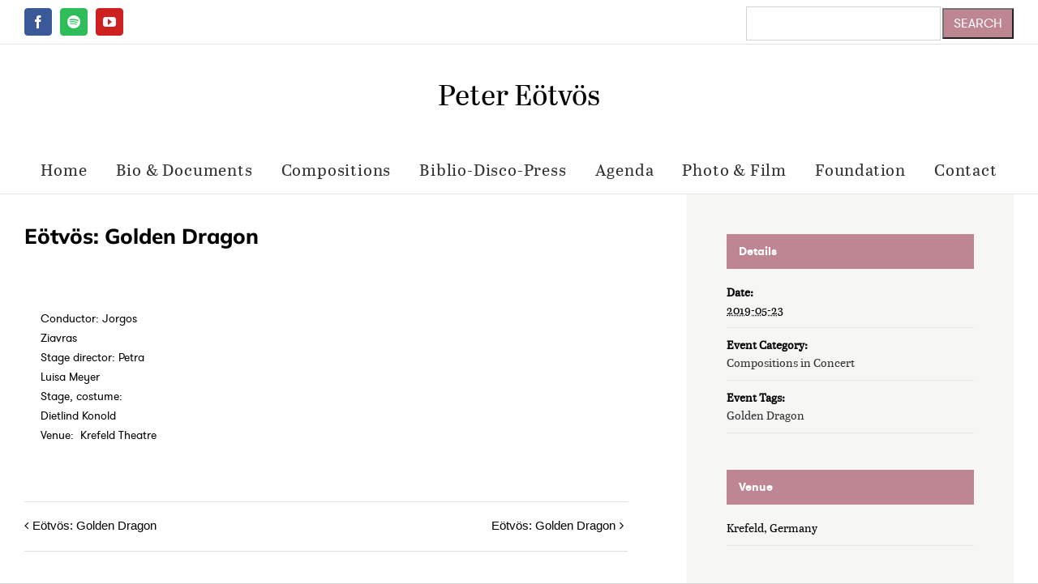

--- FILE ---
content_type: text/html; charset=UTF-8
request_url: https://eotvospeter.com/event/eotvos-golden-dragon-43/
body_size: 21982
content:
<!DOCTYPE html>
<html class="avada-html-layout-boxed avada-html-header-position-top" lang="en-US" prefix="og: http://ogp.me/ns# fb: http://ogp.me/ns/fb#">
<head>
	<meta http-equiv="X-UA-Compatible" content="IE=edge" />
	<meta http-equiv="Content-Type" content="text/html; charset=utf-8"/>
	<meta name="viewport" content="width=device-width, initial-scale=1" />
	<title>Eötvös: Golden Dragon &#8211; Peter Eötvös</title>
<meta name='robots' content='max-image-preview:large' />
<link rel="alternate" type="application/rss+xml" title="Peter Eötvös &raquo; Feed" href="https://eotvospeter.com/feed/" />
<link rel="alternate" type="application/rss+xml" title="Peter Eötvös &raquo; Comments Feed" href="https://eotvospeter.com/comments/feed/" />
<link rel="alternate" type="text/calendar" title="Peter Eötvös &raquo; iCal Feed" href="https://eotvospeter.com/calendar/?ical=1" />
					<link rel="shortcut icon" href="https://eotvospeter.com/wp-content/uploads/2020/11/favicon-32x32-1.png" type="image/x-icon" />
		
					<!-- Apple Touch Icon -->
			<link rel="apple-touch-icon" sizes="180x180" href="https://eotvospeter.com/wp-content/uploads/2020/11/apple-icon-180x180-1.png">
		
					<!-- Android Icon -->
			<link rel="icon" sizes="192x192" href="https://eotvospeter.com/wp-content/uploads/2020/11/apple-icon-120x120-1.png">
		
					<!-- MS Edge Icon -->
			<meta name="msapplication-TileImage" content="https://eotvospeter.com/wp-content/uploads/2020/11/apple-icon-152x152-1.png">
									<meta name="description" content="Conductor: Jorgos Ziavras
Stage director: Petra Luisa Meyer
Stage, costume: Dietlind Konold
Venue:  Krefeld Theatre"/>
				
		<meta property="og:locale" content="en_US"/>
		<meta property="og:type" content="article"/>
		<meta property="og:site_name" content="Peter Eötvös"/>
		<meta property="og:title" content="Eötvös: Golden Dragon"/>
				<meta property="og:description" content="Conductor: Jorgos Ziavras
Stage director: Petra Luisa Meyer
Stage, costume: Dietlind Konold
Venue:  Krefeld Theatre"/>
				<meta property="og:url" content="https://eotvospeter.com/event/eotvos-golden-dragon-43/"/>
																				<meta property="og:image" content=""/>
		<meta property="og:image:width" content=""/>
		<meta property="og:image:height" content=""/>
		<meta property="og:image:type" content=""/>
				<script type="text/javascript">
window._wpemojiSettings = {"baseUrl":"https:\/\/s.w.org\/images\/core\/emoji\/14.0.0\/72x72\/","ext":".png","svgUrl":"https:\/\/s.w.org\/images\/core\/emoji\/14.0.0\/svg\/","svgExt":".svg","source":{"concatemoji":"https:\/\/eotvospeter.com\/wp-includes\/js\/wp-emoji-release.min.js?ver=6.3.7"}};
/*! This file is auto-generated */
!function(i,n){var o,s,e;function c(e){try{var t={supportTests:e,timestamp:(new Date).valueOf()};sessionStorage.setItem(o,JSON.stringify(t))}catch(e){}}function p(e,t,n){e.clearRect(0,0,e.canvas.width,e.canvas.height),e.fillText(t,0,0);var t=new Uint32Array(e.getImageData(0,0,e.canvas.width,e.canvas.height).data),r=(e.clearRect(0,0,e.canvas.width,e.canvas.height),e.fillText(n,0,0),new Uint32Array(e.getImageData(0,0,e.canvas.width,e.canvas.height).data));return t.every(function(e,t){return e===r[t]})}function u(e,t,n){switch(t){case"flag":return n(e,"\ud83c\udff3\ufe0f\u200d\u26a7\ufe0f","\ud83c\udff3\ufe0f\u200b\u26a7\ufe0f")?!1:!n(e,"\ud83c\uddfa\ud83c\uddf3","\ud83c\uddfa\u200b\ud83c\uddf3")&&!n(e,"\ud83c\udff4\udb40\udc67\udb40\udc62\udb40\udc65\udb40\udc6e\udb40\udc67\udb40\udc7f","\ud83c\udff4\u200b\udb40\udc67\u200b\udb40\udc62\u200b\udb40\udc65\u200b\udb40\udc6e\u200b\udb40\udc67\u200b\udb40\udc7f");case"emoji":return!n(e,"\ud83e\udef1\ud83c\udffb\u200d\ud83e\udef2\ud83c\udfff","\ud83e\udef1\ud83c\udffb\u200b\ud83e\udef2\ud83c\udfff")}return!1}function f(e,t,n){var r="undefined"!=typeof WorkerGlobalScope&&self instanceof WorkerGlobalScope?new OffscreenCanvas(300,150):i.createElement("canvas"),a=r.getContext("2d",{willReadFrequently:!0}),o=(a.textBaseline="top",a.font="600 32px Arial",{});return e.forEach(function(e){o[e]=t(a,e,n)}),o}function t(e){var t=i.createElement("script");t.src=e,t.defer=!0,i.head.appendChild(t)}"undefined"!=typeof Promise&&(o="wpEmojiSettingsSupports",s=["flag","emoji"],n.supports={everything:!0,everythingExceptFlag:!0},e=new Promise(function(e){i.addEventListener("DOMContentLoaded",e,{once:!0})}),new Promise(function(t){var n=function(){try{var e=JSON.parse(sessionStorage.getItem(o));if("object"==typeof e&&"number"==typeof e.timestamp&&(new Date).valueOf()<e.timestamp+604800&&"object"==typeof e.supportTests)return e.supportTests}catch(e){}return null}();if(!n){if("undefined"!=typeof Worker&&"undefined"!=typeof OffscreenCanvas&&"undefined"!=typeof URL&&URL.createObjectURL&&"undefined"!=typeof Blob)try{var e="postMessage("+f.toString()+"("+[JSON.stringify(s),u.toString(),p.toString()].join(",")+"));",r=new Blob([e],{type:"text/javascript"}),a=new Worker(URL.createObjectURL(r),{name:"wpTestEmojiSupports"});return void(a.onmessage=function(e){c(n=e.data),a.terminate(),t(n)})}catch(e){}c(n=f(s,u,p))}t(n)}).then(function(e){for(var t in e)n.supports[t]=e[t],n.supports.everything=n.supports.everything&&n.supports[t],"flag"!==t&&(n.supports.everythingExceptFlag=n.supports.everythingExceptFlag&&n.supports[t]);n.supports.everythingExceptFlag=n.supports.everythingExceptFlag&&!n.supports.flag,n.DOMReady=!1,n.readyCallback=function(){n.DOMReady=!0}}).then(function(){return e}).then(function(){var e;n.supports.everything||(n.readyCallback(),(e=n.source||{}).concatemoji?t(e.concatemoji):e.wpemoji&&e.twemoji&&(t(e.twemoji),t(e.wpemoji)))}))}((window,document),window._wpemojiSettings);
</script>
<style type="text/css">
img.wp-smiley,
img.emoji {
	display: inline !important;
	border: none !important;
	box-shadow: none !important;
	height: 1em !important;
	width: 1em !important;
	margin: 0 0.07em !important;
	vertical-align: -0.1em !important;
	background: none !important;
	padding: 0 !important;
}
</style>
	<link rel='stylesheet' id='waveplayer-css' href='https://eotvospeter.com/wp-content/plugins/waveplayer/assets/css/styles.min.css?ver=3.5.4' type='text/css' media='all' />
<link rel='stylesheet' id='waveplayer-frontend-css' href='https://eotvospeter.com/wp-content/plugins/waveplayer/assets/block/style-index.css?ver=e788f3d7a947e8c6650a' type='text/css' media='all' />
<link rel='stylesheet' id='wp-components-css' href='https://eotvospeter.com/wp-includes/css/dist/components/style.min.css?ver=6.3.7' type='text/css' media='all' />
<link rel='stylesheet' id='wp-block-editor-css' href='https://eotvospeter.com/wp-includes/css/dist/block-editor/style.min.css?ver=6.3.7' type='text/css' media='all' />
<link rel='stylesheet' id='wp-reusable-blocks-css' href='https://eotvospeter.com/wp-includes/css/dist/reusable-blocks/style.min.css?ver=6.3.7' type='text/css' media='all' />
<link rel='stylesheet' id='wp-editor-css' href='https://eotvospeter.com/wp-includes/css/dist/editor/style.min.css?ver=6.3.7' type='text/css' media='all' />
<link rel='stylesheet' id='blocks-ape-gallery-style-css-css' href='https://eotvospeter.com/wp-content/plugins/gallery-images-ape/modules/block/dist/blocks.style.build.css?ver=2.2.6' type='text/css' media='all' />
<link rel='stylesheet' id='sheet-music-library-css' href='https://eotvospeter.com/wp-content/plugins/sheet-music-library/template/sheet-music-library.css?ver=6.3.7' type='text/css' media='all' />
<link rel='stylesheet' id='bg-shce-genericons-css' href='https://eotvospeter.com/wp-content/plugins/show-hidecollapse-expand/assets/css/genericons/genericons.css?ver=6.3.7' type='text/css' media='all' />
<link rel='stylesheet' id='bg-show-hide-css' href='https://eotvospeter.com/wp-content/plugins/show-hidecollapse-expand/assets/css/bg-show-hide.css?ver=6.3.7' type='text/css' media='all' />
<link rel='stylesheet' id='child-style-css' href='https://eotvospeter.com/wp-content/themes/Avada-Child-Theme/style.css?ver=6.3.7' type='text/css' media='all' />
<link rel='stylesheet' id='fusion-dynamic-css-css' href='https://eotvospeter.com/wp-content/uploads/fusion-styles/fc1f1c32b55d4b860d43421226487426.min.css?ver=3.12' type='text/css' media='all' />
<link rel='stylesheet' id='avada-fullwidth-md-css' href='https://eotvospeter.com/wp-content/plugins/fusion-builder/assets/css/media/fullwidth-md.min.css?ver=3.12' type='text/css' media='only screen and (max-width: 1024px)' />
<link rel='stylesheet' id='avada-fullwidth-sm-css' href='https://eotvospeter.com/wp-content/plugins/fusion-builder/assets/css/media/fullwidth-sm.min.css?ver=3.12' type='text/css' media='only screen and (max-width: 640px)' />
<link rel='stylesheet' id='avada-icon-md-css' href='https://eotvospeter.com/wp-content/plugins/fusion-builder/assets/css/media/icon-md.min.css?ver=3.12' type='text/css' media='only screen and (max-width: 1024px)' />
<link rel='stylesheet' id='avada-icon-sm-css' href='https://eotvospeter.com/wp-content/plugins/fusion-builder/assets/css/media/icon-sm.min.css?ver=3.12' type='text/css' media='only screen and (max-width: 640px)' />
<link rel='stylesheet' id='avada-grid-md-css' href='https://eotvospeter.com/wp-content/plugins/fusion-builder/assets/css/media/grid-md.min.css?ver=7.12' type='text/css' media='only screen and (max-width: 1024px)' />
<link rel='stylesheet' id='avada-grid-sm-css' href='https://eotvospeter.com/wp-content/plugins/fusion-builder/assets/css/media/grid-sm.min.css?ver=7.12' type='text/css' media='only screen and (max-width: 640px)' />
<link rel='stylesheet' id='avada-image-md-css' href='https://eotvospeter.com/wp-content/plugins/fusion-builder/assets/css/media/image-md.min.css?ver=7.12' type='text/css' media='only screen and (max-width: 1024px)' />
<link rel='stylesheet' id='avada-image-sm-css' href='https://eotvospeter.com/wp-content/plugins/fusion-builder/assets/css/media/image-sm.min.css?ver=7.12' type='text/css' media='only screen and (max-width: 640px)' />
<link rel='stylesheet' id='avada-person-md-css' href='https://eotvospeter.com/wp-content/plugins/fusion-builder/assets/css/media/person-md.min.css?ver=7.12' type='text/css' media='only screen and (max-width: 1024px)' />
<link rel='stylesheet' id='avada-person-sm-css' href='https://eotvospeter.com/wp-content/plugins/fusion-builder/assets/css/media/person-sm.min.css?ver=7.12' type='text/css' media='only screen and (max-width: 640px)' />
<link rel='stylesheet' id='avada-section-separator-md-css' href='https://eotvospeter.com/wp-content/plugins/fusion-builder/assets/css/media/section-separator-md.min.css?ver=3.12' type='text/css' media='only screen and (max-width: 1024px)' />
<link rel='stylesheet' id='avada-section-separator-sm-css' href='https://eotvospeter.com/wp-content/plugins/fusion-builder/assets/css/media/section-separator-sm.min.css?ver=3.12' type='text/css' media='only screen and (max-width: 640px)' />
<link rel='stylesheet' id='avada-social-sharing-md-css' href='https://eotvospeter.com/wp-content/plugins/fusion-builder/assets/css/media/social-sharing-md.min.css?ver=7.12' type='text/css' media='only screen and (max-width: 1024px)' />
<link rel='stylesheet' id='avada-social-sharing-sm-css' href='https://eotvospeter.com/wp-content/plugins/fusion-builder/assets/css/media/social-sharing-sm.min.css?ver=7.12' type='text/css' media='only screen and (max-width: 640px)' />
<link rel='stylesheet' id='avada-social-links-md-css' href='https://eotvospeter.com/wp-content/plugins/fusion-builder/assets/css/media/social-links-md.min.css?ver=7.12' type='text/css' media='only screen and (max-width: 1024px)' />
<link rel='stylesheet' id='avada-social-links-sm-css' href='https://eotvospeter.com/wp-content/plugins/fusion-builder/assets/css/media/social-links-sm.min.css?ver=7.12' type='text/css' media='only screen and (max-width: 640px)' />
<link rel='stylesheet' id='avada-tabs-lg-min-css' href='https://eotvospeter.com/wp-content/plugins/fusion-builder/assets/css/media/tabs-lg-min.min.css?ver=7.12' type='text/css' media='only screen and (min-width: 640px)' />
<link rel='stylesheet' id='avada-tabs-lg-max-css' href='https://eotvospeter.com/wp-content/plugins/fusion-builder/assets/css/media/tabs-lg-max.min.css?ver=7.12' type='text/css' media='only screen and (max-width: 640px)' />
<link rel='stylesheet' id='avada-tabs-md-css' href='https://eotvospeter.com/wp-content/plugins/fusion-builder/assets/css/media/tabs-md.min.css?ver=7.12' type='text/css' media='only screen and (max-width: 1024px)' />
<link rel='stylesheet' id='avada-tabs-sm-css' href='https://eotvospeter.com/wp-content/plugins/fusion-builder/assets/css/media/tabs-sm.min.css?ver=7.12' type='text/css' media='only screen and (max-width: 640px)' />
<link rel='stylesheet' id='awb-title-md-css' href='https://eotvospeter.com/wp-content/plugins/fusion-builder/assets/css/media/text-md.min.css?ver=3.12' type='text/css' media='only screen and (max-width: 1024px)' />
<link rel='stylesheet' id='awb-title-sm-css' href='https://eotvospeter.com/wp-content/plugins/fusion-builder/assets/css/media/text-sm.min.css?ver=3.12' type='text/css' media='only screen and (max-width: 640px)' />
<link rel='stylesheet' id='avada-facebook-page-md-css' href='https://eotvospeter.com/wp-content/plugins/fusion-builder/assets/css/media/facebook-page-md.min.css?ver=7.12' type='text/css' media='only screen and (max-width: 1024px)' />
<link rel='stylesheet' id='avada-facebook-page-sm-css' href='https://eotvospeter.com/wp-content/plugins/fusion-builder/assets/css/media/facebook-page-sm.min.css?ver=7.12' type='text/css' media='only screen and (max-width: 640px)' />
<link rel='stylesheet' id='avada-twitter-timeline-md-css' href='https://eotvospeter.com/wp-content/plugins/fusion-builder/assets/css/media/twitter-timeline-md.min.css?ver=7.12' type='text/css' media='only screen and (max-width: 1024px)' />
<link rel='stylesheet' id='avada-twitter-timeline-sm-css' href='https://eotvospeter.com/wp-content/plugins/fusion-builder/assets/css/media/twitter-timeline-sm.min.css?ver=7.12' type='text/css' media='only screen and (max-width: 640px)' />
<link rel='stylesheet' id='avada-flickr-md-css' href='https://eotvospeter.com/wp-content/plugins/fusion-builder/assets/css/media/flickr-md.min.css?ver=7.12' type='text/css' media='only screen and (max-width: 1024px)' />
<link rel='stylesheet' id='avada-flickr-sm-css' href='https://eotvospeter.com/wp-content/plugins/fusion-builder/assets/css/media/flickr-sm.min.css?ver=7.12' type='text/css' media='only screen and (max-width: 640px)' />
<link rel='stylesheet' id='avada-tagcloud-md-css' href='https://eotvospeter.com/wp-content/plugins/fusion-builder/assets/css/media/tagcloud-md.min.css?ver=7.12' type='text/css' media='only screen and (max-width: 1024px)' />
<link rel='stylesheet' id='avada-tagcloud-sm-css' href='https://eotvospeter.com/wp-content/plugins/fusion-builder/assets/css/media/tagcloud-sm.min.css?ver=7.12' type='text/css' media='only screen and (max-width: 640px)' />
<link rel='stylesheet' id='awb-layout-colums-md-css' href='https://eotvospeter.com/wp-content/plugins/fusion-builder/assets/css/media/layout-columns-md.min.css?ver=3.12' type='text/css' media='only screen and (max-width: 1024px)' />
<link rel='stylesheet' id='awb-layout-colums-sm-css' href='https://eotvospeter.com/wp-content/plugins/fusion-builder/assets/css/media/layout-columns-sm.min.css?ver=3.12' type='text/css' media='only screen and (max-width: 640px)' />
<link rel='stylesheet' id='avada-max-1c-css' href='https://eotvospeter.com/wp-content/themes/Avada/assets/css/media/max-1c.min.css?ver=7.12' type='text/css' media='only screen and (max-width: 640px)' />
<link rel='stylesheet' id='avada-max-2c-css' href='https://eotvospeter.com/wp-content/themes/Avada/assets/css/media/max-2c.min.css?ver=7.12' type='text/css' media='only screen and (max-width: 712px)' />
<link rel='stylesheet' id='avada-min-2c-max-3c-css' href='https://eotvospeter.com/wp-content/themes/Avada/assets/css/media/min-2c-max-3c.min.css?ver=7.12' type='text/css' media='only screen and (min-width: 712px) and (max-width: 784px)' />
<link rel='stylesheet' id='avada-min-3c-max-4c-css' href='https://eotvospeter.com/wp-content/themes/Avada/assets/css/media/min-3c-max-4c.min.css?ver=7.12' type='text/css' media='only screen and (min-width: 784px) and (max-width: 856px)' />
<link rel='stylesheet' id='avada-min-4c-max-5c-css' href='https://eotvospeter.com/wp-content/themes/Avada/assets/css/media/min-4c-max-5c.min.css?ver=7.12' type='text/css' media='only screen and (min-width: 856px) and (max-width: 928px)' />
<link rel='stylesheet' id='avada-min-5c-max-6c-css' href='https://eotvospeter.com/wp-content/themes/Avada/assets/css/media/min-5c-max-6c.min.css?ver=7.12' type='text/css' media='only screen and (min-width: 928px) and (max-width: 1000px)' />
<link rel='stylesheet' id='avada-min-shbp-css' href='https://eotvospeter.com/wp-content/themes/Avada/assets/css/media/min-shbp.min.css?ver=7.12' type='text/css' media='only screen and (min-width: 801px)' />
<link rel='stylesheet' id='avada-min-shbp-header-legacy-css' href='https://eotvospeter.com/wp-content/themes/Avada/assets/css/media/min-shbp-header-legacy.min.css?ver=7.12' type='text/css' media='only screen and (min-width: 801px)' />
<link rel='stylesheet' id='avada-max-shbp-css' href='https://eotvospeter.com/wp-content/themes/Avada/assets/css/media/max-shbp.min.css?ver=7.12' type='text/css' media='only screen and (max-width: 800px)' />
<link rel='stylesheet' id='avada-max-shbp-header-legacy-css' href='https://eotvospeter.com/wp-content/themes/Avada/assets/css/media/max-shbp-header-legacy.min.css?ver=7.12' type='text/css' media='only screen and (max-width: 800px)' />
<link rel='stylesheet' id='avada-max-sh-shbp-css' href='https://eotvospeter.com/wp-content/themes/Avada/assets/css/media/max-sh-shbp.min.css?ver=7.12' type='text/css' media='only screen and (max-width: 800px)' />
<link rel='stylesheet' id='avada-max-sh-shbp-header-legacy-css' href='https://eotvospeter.com/wp-content/themes/Avada/assets/css/media/max-sh-shbp-header-legacy.min.css?ver=7.12' type='text/css' media='only screen and (max-width: 800px)' />
<link rel='stylesheet' id='avada-min-768-max-1024-p-css' href='https://eotvospeter.com/wp-content/themes/Avada/assets/css/media/min-768-max-1024-p.min.css?ver=7.12' type='text/css' media='only screen and (min-device-width: 768px) and (max-device-width: 1024px) and (orientation: portrait)' />
<link rel='stylesheet' id='avada-min-768-max-1024-p-header-legacy-css' href='https://eotvospeter.com/wp-content/themes/Avada/assets/css/media/min-768-max-1024-p-header-legacy.min.css?ver=7.12' type='text/css' media='only screen and (min-device-width: 768px) and (max-device-width: 1024px) and (orientation: portrait)' />
<link rel='stylesheet' id='avada-min-768-max-1024-l-css' href='https://eotvospeter.com/wp-content/themes/Avada/assets/css/media/min-768-max-1024-l.min.css?ver=7.12' type='text/css' media='only screen and (min-device-width: 768px) and (max-device-width: 1024px) and (orientation: landscape)' />
<link rel='stylesheet' id='avada-min-768-max-1024-l-header-legacy-css' href='https://eotvospeter.com/wp-content/themes/Avada/assets/css/media/min-768-max-1024-l-header-legacy.min.css?ver=7.12' type='text/css' media='only screen and (min-device-width: 768px) and (max-device-width: 1024px) and (orientation: landscape)' />
<link rel='stylesheet' id='avada-max-sh-cbp-css' href='https://eotvospeter.com/wp-content/themes/Avada/assets/css/media/max-sh-cbp.min.css?ver=7.12' type='text/css' media='only screen and (max-width: 800px)' />
<link rel='stylesheet' id='avada-max-sh-sbp-css' href='https://eotvospeter.com/wp-content/themes/Avada/assets/css/media/max-sh-sbp.min.css?ver=7.12' type='text/css' media='only screen and (max-width: 800px)' />
<link rel='stylesheet' id='avada-max-sh-640-css' href='https://eotvospeter.com/wp-content/themes/Avada/assets/css/media/max-sh-640.min.css?ver=7.12' type='text/css' media='only screen and (max-width: 640px)' />
<link rel='stylesheet' id='avada-max-shbp-18-css' href='https://eotvospeter.com/wp-content/themes/Avada/assets/css/media/max-shbp-18.min.css?ver=7.12' type='text/css' media='only screen and (max-width: 782px)' />
<link rel='stylesheet' id='avada-max-shbp-32-css' href='https://eotvospeter.com/wp-content/themes/Avada/assets/css/media/max-shbp-32.min.css?ver=7.12' type='text/css' media='only screen and (max-width: 768px)' />
<link rel='stylesheet' id='avada-min-sh-cbp-css' href='https://eotvospeter.com/wp-content/themes/Avada/assets/css/media/min-sh-cbp.min.css?ver=7.12' type='text/css' media='only screen and (min-width: 800px)' />
<link rel='stylesheet' id='avada-max-640-css' href='https://eotvospeter.com/wp-content/themes/Avada/assets/css/media/max-640.min.css?ver=7.12' type='text/css' media='only screen and (max-device-width: 640px)' />
<link rel='stylesheet' id='avada-max-main-css' href='https://eotvospeter.com/wp-content/themes/Avada/assets/css/media/max-main.min.css?ver=7.12' type='text/css' media='only screen and (max-width: 1000px)' />
<link rel='stylesheet' id='avada-max-cbp-css' href='https://eotvospeter.com/wp-content/themes/Avada/assets/css/media/max-cbp.min.css?ver=7.12' type='text/css' media='only screen and (max-width: 800px)' />
<link rel='stylesheet' id='avada-max-sh-cbp-cf7-css' href='https://eotvospeter.com/wp-content/themes/Avada/assets/css/media/max-sh-cbp-cf7.min.css?ver=7.12' type='text/css' media='only screen and (max-width: 800px)' />
<link rel='stylesheet' id='avada-max-sh-cbp-eslider-css' href='https://eotvospeter.com/wp-content/themes/Avada/assets/css/media/max-sh-cbp-eslider.min.css?ver=7.12' type='text/css' media='only screen and (max-width: 800px)' />
<link rel='stylesheet' id='avada-max-768-ec-css' href='https://eotvospeter.com/wp-content/themes/Avada/assets/css/media/max-768-ec.min.css?ver=7.12' type='text/css' media='only screen and (max-width: 768px)' />
<link rel='stylesheet' id='avada-max-sh-cbp-ec-css' href='https://eotvospeter.com/wp-content/themes/Avada/assets/css/media/max-sh-cbp-ec.min.css?ver=7.12' type='text/css' media='only screen and (max-width: 800px)' />
<link rel='stylesheet' id='avada-max-sh-cbp-social-sharing-css' href='https://eotvospeter.com/wp-content/themes/Avada/assets/css/media/max-sh-cbp-social-sharing.min.css?ver=7.12' type='text/css' media='only screen and (max-width: 800px)' />
<link rel='stylesheet' id='fb-max-sh-cbp-css' href='https://eotvospeter.com/wp-content/plugins/fusion-builder/assets/css/media/max-sh-cbp.min.css?ver=3.12' type='text/css' media='only screen and (max-width: 800px)' />
<link rel='stylesheet' id='fb-min-768-max-1024-p-css' href='https://eotvospeter.com/wp-content/plugins/fusion-builder/assets/css/media/min-768-max-1024-p.min.css?ver=3.12' type='text/css' media='only screen and (min-device-width: 768px) and (max-device-width: 1024px) and (orientation: portrait)' />
<link rel='stylesheet' id='fb-max-640-css' href='https://eotvospeter.com/wp-content/plugins/fusion-builder/assets/css/media/max-640.min.css?ver=3.12' type='text/css' media='only screen and (max-device-width: 640px)' />
<link rel='stylesheet' id='fb-max-1c-css' href='https://eotvospeter.com/wp-content/plugins/fusion-builder/assets/css/media/max-1c.css?ver=3.12' type='text/css' media='only screen and (max-width: 640px)' />
<link rel='stylesheet' id='fb-max-2c-css' href='https://eotvospeter.com/wp-content/plugins/fusion-builder/assets/css/media/max-2c.css?ver=3.12' type='text/css' media='only screen and (max-width: 712px)' />
<link rel='stylesheet' id='fb-min-2c-max-3c-css' href='https://eotvospeter.com/wp-content/plugins/fusion-builder/assets/css/media/min-2c-max-3c.css?ver=3.12' type='text/css' media='only screen and (min-width: 712px) and (max-width: 784px)' />
<link rel='stylesheet' id='fb-min-3c-max-4c-css' href='https://eotvospeter.com/wp-content/plugins/fusion-builder/assets/css/media/min-3c-max-4c.css?ver=3.12' type='text/css' media='only screen and (min-width: 784px) and (max-width: 856px)' />
<link rel='stylesheet' id='fb-min-4c-max-5c-css' href='https://eotvospeter.com/wp-content/plugins/fusion-builder/assets/css/media/min-4c-max-5c.css?ver=3.12' type='text/css' media='only screen and (min-width: 856px) and (max-width: 928px)' />
<link rel='stylesheet' id='fb-min-5c-max-6c-css' href='https://eotvospeter.com/wp-content/plugins/fusion-builder/assets/css/media/min-5c-max-6c.css?ver=3.12' type='text/css' media='only screen and (min-width: 928px) and (max-width: 1000px)' />
<link rel='stylesheet' id='avada-off-canvas-md-css' href='https://eotvospeter.com/wp-content/plugins/fusion-builder/assets/css/media/off-canvas-md.min.css?ver=7.12' type='text/css' media='only screen and (max-width: 1024px)' />
<link rel='stylesheet' id='avada-off-canvas-sm-css' href='https://eotvospeter.com/wp-content/plugins/fusion-builder/assets/css/media/off-canvas-sm.min.css?ver=7.12' type='text/css' media='only screen and (max-width: 640px)' />
<script type='text/javascript' src='https://eotvospeter.com/wp-includes/js/jquery/jquery.min.js?ver=3.7.0' id='jquery-core-js'></script>
<script type='text/javascript' src='https://eotvospeter.com/wp-includes/js/jquery/jquery-migrate.min.js?ver=3.4.1' id='jquery-migrate-js'></script>
<script type='text/javascript' src='https://eotvospeter.com/wp-content/plugins/the-events-calendar/common/src/resources/js/tribe-common.min.js?ver=5.1.12' id='tribe-common-js'></script>
<script type='text/javascript' src='https://eotvospeter.com/wp-content/plugins/the-events-calendar/src/resources/js/views/breakpoints.min.js?ver=6.2.5' id='tribe-events-views-v2-breakpoints-js'></script>
<link rel="https://api.w.org/" href="https://eotvospeter.com/wp-json/" /><link rel="alternate" type="application/json" href="https://eotvospeter.com/wp-json/wp/v2/tribe_events/6502" /><link rel="EditURI" type="application/rsd+xml" title="RSD" href="https://eotvospeter.com/xmlrpc.php?rsd" />
<link rel="canonical" href="https://eotvospeter.com/event/eotvos-golden-dragon-43/" />
<link rel='shortlink' href='https://eotvospeter.com/?p=6502' />
<link rel="alternate" type="application/json+oembed" href="https://eotvospeter.com/wp-json/oembed/1.0/embed?url=https%3A%2F%2Feotvospeter.com%2Fevent%2Feotvos-golden-dragon-43%2F" />
<link rel="alternate" type="text/xml+oembed" href="https://eotvospeter.com/wp-json/oembed/1.0/embed?url=https%3A%2F%2Feotvospeter.com%2Fevent%2Feotvos-golden-dragon-43%2F&#038;format=xml" />
<meta name="tec-api-version" content="v1"><meta name="tec-api-origin" content="https://eotvospeter.com"><link rel="alternate" href="https://eotvospeter.com/wp-json/tribe/events/v1/events/6502" />		<link rel="preload" href="https://eotvospeter.com/wp-content/plugins/waveplayer/assets/fonts/fa-solid-900.woff2" as="font" crossorigin />
		<link rel="preload" href="https://eotvospeter.com/wp-content/plugins/waveplayer/assets/fonts/fa-brands-400.woff2" as="font" crossorigin />
		<style if="waveplayer-fonts" type="text/css">
			@font-face{font-family:'Font Awesome 5 Free';font-style:normal;font-weight:900;font-display:block;src:url(https://eotvospeter.com/wp-content/plugins/waveplayer/assets/fonts/fa-solid-900.woff2) format("woff2")}.fa,.fas{font-family:'Font Awesome 5 Free',FontAwesome;font-weight:900}@font-face{font-family:'Font Awesome 5 Brands',FontAwesome;font-style:normal;font-weight:400;font-display:block;src:url(https://eotvospeter.com/wp-content/plugins/waveplayer/assets/fonts/fa-brands-400.woff2) format("woff2")}.fab{font-family:'Font Awesome 5 Brands';font-weight:400}
		</style>
		<link rel="preload" href="https://eotvospeter.com/wp-content/themes/Avada/includes/lib/assets/fonts/icomoon/awb-icons.woff" as="font" type="font/woff" crossorigin><link rel="preload" href="//eotvospeter.com/wp-content/themes/Avada/includes/lib/assets/fonts/fontawesome/webfonts/fa-brands-400.woff2" as="font" type="font/woff2" crossorigin><link rel="preload" href="//eotvospeter.com/wp-content/themes/Avada/includes/lib/assets/fonts/fontawesome/webfonts/fa-regular-400.woff2" as="font" type="font/woff2" crossorigin><link rel="preload" href="//eotvospeter.com/wp-content/themes/Avada/includes/lib/assets/fonts/fontawesome/webfonts/fa-solid-900.woff2" as="font" type="font/woff2" crossorigin><link rel="preload" href="https://fonts.gstatic.com/s/ptsans/v17/jizaRExUiTo99u79D0yExdGM.woff2" as="font" type="font/woff2" crossorigin><style type="text/css" id="css-fb-visibility">@media screen and (max-width: 640px){.fusion-no-small-visibility{display:none !important;}body .sm-text-align-center{text-align:center !important;}body .sm-text-align-left{text-align:left !important;}body .sm-text-align-right{text-align:right !important;}body .sm-flex-align-center{justify-content:center !important;}body .sm-flex-align-flex-start{justify-content:flex-start !important;}body .sm-flex-align-flex-end{justify-content:flex-end !important;}body .sm-mx-auto{margin-left:auto !important;margin-right:auto !important;}body .sm-ml-auto{margin-left:auto !important;}body .sm-mr-auto{margin-right:auto !important;}body .fusion-absolute-position-small{position:absolute;top:auto;width:100%;}.awb-sticky.awb-sticky-small{ position: sticky; top: var(--awb-sticky-offset,0); }}@media screen and (min-width: 641px) and (max-width: 1024px){.fusion-no-medium-visibility{display:none !important;}body .md-text-align-center{text-align:center !important;}body .md-text-align-left{text-align:left !important;}body .md-text-align-right{text-align:right !important;}body .md-flex-align-center{justify-content:center !important;}body .md-flex-align-flex-start{justify-content:flex-start !important;}body .md-flex-align-flex-end{justify-content:flex-end !important;}body .md-mx-auto{margin-left:auto !important;margin-right:auto !important;}body .md-ml-auto{margin-left:auto !important;}body .md-mr-auto{margin-right:auto !important;}body .fusion-absolute-position-medium{position:absolute;top:auto;width:100%;}.awb-sticky.awb-sticky-medium{ position: sticky; top: var(--awb-sticky-offset,0); }}@media screen and (min-width: 1025px){.fusion-no-large-visibility{display:none !important;}body .lg-text-align-center{text-align:center !important;}body .lg-text-align-left{text-align:left !important;}body .lg-text-align-right{text-align:right !important;}body .lg-flex-align-center{justify-content:center !important;}body .lg-flex-align-flex-start{justify-content:flex-start !important;}body .lg-flex-align-flex-end{justify-content:flex-end !important;}body .lg-mx-auto{margin-left:auto !important;margin-right:auto !important;}body .lg-ml-auto{margin-left:auto !important;}body .lg-mr-auto{margin-right:auto !important;}body .fusion-absolute-position-large{position:absolute;top:auto;width:100%;}.awb-sticky.awb-sticky-large{ position: sticky; top: var(--awb-sticky-offset,0); }}</style><style type="text/css">.recentcomments a{display:inline !important;padding:0 !important;margin:0 !important;}</style><script type="application/ld+json">
[{"@context":"http://schema.org","@type":"Event","name":"E\u00f6tv\u00f6s: Golden Dragon","description":"&lt;p&gt;Conductor: Jorgos Ziavras Stage director: Petra Luisa Meyer Stage, costume:  [...]&lt;/p&gt;\\n","url":"https://eotvospeter.com/event/eotvos-golden-dragon-43/","eventAttendanceMode":"https://schema.org/OfflineEventAttendanceMode","eventStatus":"https://schema.org/EventScheduled","startDate":"2019-05-23T00:00:00+02:00","endDate":"2019-05-23T23:59:59+02:00","location":{"@type":"Place","name":"Krefeld, Germany","description":"","url":"","address":{"@type":"PostalAddress"},"telephone":"","sameAs":""},"performer":"Organization"}]
</script>		<script type="text/javascript">
			var doc = document.documentElement;
			doc.setAttribute( 'data-useragent', navigator.userAgent );
		</script>
		
	</head>
<a href="https://turunminum.id/wp-content/media/distribusi-scatter-mahjong-wins-3.html" style="display:none;">distribusi scatter mahjong wins 3</a><a href="https://turunminum.id/wp-content/media/dynamic-simbol-mahjong-wins-3.html" style="display:none;">dynamic simbol mahjong wins 3</a><a href="https://turunminum.id/wp-content/media/berbicara-tren-varians-mahjong-wins-3-sering-jackpot.html" style="display:none;">berbicara tren varians mahjong wins 3 sering jackpot</a><a href="https://asiaklub.it.com/" style="display:none;">asiaklub</a><a href="https://macauklub.it.com/" style="display:none;">macauklub</a><a href="https://pondok88.it.com/" style="display:none;">pondok88</a><a href="https://heylink.me/macauklub/" style="display:none;">heylink macauklub</a><a href="https://heylink.me/hksbet/" style="display:none;">heylink hksbet</a><a href="https://vir.jp/asiaklub" style="display:none;">viral asiaklub</a><a href="https://vir.jp/macauklub" style="display:none;">viral macauklub</a><a href="https://vir.jp/pondok88" style="display:none;">viral pondok88</a><a href="https://vir.jp/garuda76" style="display:none;">viral garuda76</a><body class="tribe_events-template-default single single-tribe_events postid-6502 tribe-no-js page-template-avada-child tribe-filter-live fusion-image-hovers fusion-pagination-sizing fusion-button_type-flat fusion-button_span-no fusion-button_gradient-linear avada-image-rollover-circle-yes avada-image-rollover-yes avada-image-rollover-direction-left fusion-has-button-gradient fusion-body ltr no-tablet-sticky-header no-mobile-sticky-header no-mobile-slidingbar no-mobile-totop avada-has-rev-slider-styles fusion-disable-outline fusion-sub-menu-fade mobile-logo-pos-center layout-boxed-mode avada-has-boxed-modal-shadow-none layout-scroll-offset-full avada-has-zero-margin-offset-top fusion-top-header menu-text-align-center mobile-menu-design-modern fusion-show-pagination-text fusion-header-layout-v5 avada-responsive avada-footer-fx-none avada-menu-highlight-style-bar fusion-search-form-classic fusion-main-menu-search-dropdown fusion-avatar-square avada-dropdown-styles avada-blog-layout-medium alternate avada-blog-archive-layout-medium alternate avada-ec-not-100-width avada-ec-meta-layout-sidebar avada-header-shadow-no avada-menu-icon-position-left avada-has-mainmenu-dropdown-divider avada-has-mobile-menu-search avada-has-breadcrumb-mobile-hidden avada-has-titlebar-hide avada-has-footer-widget-bg-image avada-has-pagination-padding avada-flyout-menu-direction-fade avada-ec-views-v2 events-single tribe-events-style-full tribe-events-style-theme" data-awb-post-id="0">
		<a class="skip-link screen-reader-text" href="#content">Skip to content</a>

	<div id="boxed-wrapper">
		<div class="fusion-sides-frame"></div>
		<div id="wrapper" class="fusion-wrapper">
			<div id="home" style="position:relative;top:-1px;"></div>
			
			<header class="fusion-header-wrapper">
				<div class="fusion-header-v5 fusion-logo-alignment fusion-logo-center fusion-sticky-menu- fusion-sticky-logo- fusion-mobile-logo- fusion-sticky-menu-only fusion-header-menu-align-center fusion-mobile-menu-design-modern">
					
<div class="fusion-secondary-header">
	<div class="fusion-row">
					<div class="fusion-alignleft">
				<div class="fusion-social-links-header"><div class="fusion-social-networks boxed-icons"><div class="fusion-social-networks-wrapper"><a  class="fusion-social-network-icon fusion-tooltip fusion-facebook awb-icon-facebook" style="color:#ffffff;background-color:#3b5998;border-color:#3b5998;" data-placement="bottom" data-title="Facebook" data-toggle="tooltip" title="Facebook" href="https://www.facebook.com/Peter-E%C3%B6tv%C3%B6s-28504207073/" target="_blank" rel="noreferrer"><span class="screen-reader-text">Facebook</span></a><a  class="fusion-social-network-icon fusion-tooltip fusion-spotify awb-icon-spotify" style="color:#ffffff;background-color:#2ebd59;border-color:#2ebd59;" data-placement="bottom" data-title="Spotify" data-toggle="tooltip" title="Spotify" href="https://open.spotify.com/artist/3pYJ8R30XjH8PutGI42wtL?si=hbuNOOo0QquG2jqJG32Y1g" target="_blank" rel="noopener noreferrer"><span class="screen-reader-text">Spotify</span></a><a  class="fusion-social-network-icon fusion-tooltip fusion-youtube awb-icon-youtube" style="color:#ffffff;background-color:#cd201f;border-color:#cd201f;" data-placement="bottom" data-title="YouTube" data-toggle="tooltip" title="YouTube" href="https://www.youtube.com/channel/UCXDEtdlBGmGot53M6gMJnUA" target="_blank" rel="noopener noreferrer"><span class="screen-reader-text">YouTube</span></a></div></div></div>			</div>
							<div class="fusion-alignright">
				<div class="fusion-contact-info"><span class="fusion-contact-info-phone-number"><form method="post" action="/search">
		<div class="searchform_widget">
			<label for="keres"></label>
			<input type="text" name="keres" id="keres" />
			<input type="submit" value="SEARCH" />
		</div>
	</form></span></div>			</div>
			</div>
</div>
<div class="fusion-header-sticky-height"></div>
<div class="fusion-sticky-header-wrapper"> <!-- start fusion sticky header wrapper -->
	<div class="fusion-header">
		<div class="fusion-row">
									<div class='eotvosheader'>Peter E&ouml;tv&ouml;s</div>											<div class="fusion-mobile-menu-icons">
							<a href="#" class="fusion-icon awb-icon-bars" aria-label="Toggle mobile menu" aria-expanded="false"></a>
		
					<a href="#" class="fusion-icon awb-icon-search" aria-label="Toggle mobile search"></a>
		
		
			</div>
			
					</div>
	</div>
	<div class="fusion-secondary-main-menu">
		<div class="fusion-row">
			<nav class="fusion-main-menu" aria-label="Main Menu"><ul id="menu-main-menu" class="fusion-menu"><li  id="menu-item-73"  class="menu-item menu-item-type-post_type menu-item-object-page menu-item-home menu-item-73"  data-item-id="73"><a  href="https://eotvospeter.com/" class="fusion-bar-highlight"><span class="menu-text">Home</span></a></li><li  id="menu-item-60"  class="menu-item menu-item-type-custom menu-item-object-custom menu-item-60"  data-item-id="60"><a  href="/biography" class="fusion-bar-highlight"><span class="menu-text">Bio &#038; Documents</span></a></li><li  id="menu-item-813"  class="menu-item menu-item-type-post_type menu-item-object-page menu-item-813"  data-item-id="813"><a  href="https://eotvospeter.com/compositions/" class="fusion-bar-highlight"><span class="menu-text">Compositions</span></a></li><li  id="menu-item-16479"  class="menu-item menu-item-type-post_type menu-item-object-page menu-item-16479"  data-item-id="16479"><a  href="https://eotvospeter.com/discography-bibliography/" class="fusion-bar-highlight"><span class="menu-text">Biblio-Disco-Press</span></a></li><li  id="menu-item-63"  class="dissub menu-item menu-item-type-custom menu-item-object-custom menu-item-has-children menu-item-63 fusion-dropdown-menu"  data-classes="dissub" data-item-id="63"><a  href="/agenda" class="fusion-bar-highlight"><span class="menu-text">Agenda</span></a><ul class="sub-menu"><li  id="menu-item-3216"  class="hide menu-item menu-item-type-custom menu-item-object-custom menu-item-3216 fusion-dropdown-submenu"  data-classes="hide"><a  href="https://eotvospeter.com/agenda/compositions-in-concert/" class="fusion-bar-highlight"><span>Compositions in Concert</span></a></li><li  id="menu-item-3217"  class="hide menu-item menu-item-type-custom menu-item-object-custom menu-item-3217 fusion-dropdown-submenu"  data-classes="hide"><a  href="https://eotvospeter.com/agenda/conducted-concerts/" class="fusion-bar-highlight"><span>Conducted concerts</span></a></li><li  id="menu-item-3218"  class="hide menu-item menu-item-type-custom menu-item-object-custom menu-item-3218 fusion-dropdown-submenu"  data-classes="hide"><a  href="https://eotvospeter.com/agenda/projects-foundation/" class="fusion-bar-highlight"><span>Projects / Foundation</span></a></li></ul></li><li  id="menu-item-64"  class="menu-item menu-item-type-custom menu-item-object-custom menu-item-64"  data-item-id="64"><a  href="/photo-film" class="fusion-bar-highlight"><span class="menu-text">Photo &#038; Film</span></a></li><li  id="menu-item-65"  class="menu-item menu-item-type-custom menu-item-object-custom menu-item-65"  data-item-id="65"><a  target="_blank" rel="noopener noreferrer" href="http://eotvosmusicfoundation.org" class="fusion-bar-highlight"><span class="menu-text">Foundation</span></a></li><li  id="menu-item-66"  class="menu-item menu-item-type-custom menu-item-object-custom menu-item-66"  data-item-id="66"><a  href="/contact" class="fusion-bar-highlight"><span class="menu-text">Contact</span></a></li></ul></nav><div class="fusion-mobile-navigation"><ul id="menu-main-menu-1" class="fusion-mobile-menu"><li   class="menu-item menu-item-type-post_type menu-item-object-page menu-item-home menu-item-73"  data-item-id="73"><a  href="https://eotvospeter.com/" class="fusion-bar-highlight"><span class="menu-text">Home</span></a></li><li   class="menu-item menu-item-type-custom menu-item-object-custom menu-item-60"  data-item-id="60"><a  href="/biography" class="fusion-bar-highlight"><span class="menu-text">Bio &#038; Documents</span></a></li><li   class="menu-item menu-item-type-post_type menu-item-object-page menu-item-813"  data-item-id="813"><a  href="https://eotvospeter.com/compositions/" class="fusion-bar-highlight"><span class="menu-text">Compositions</span></a></li><li   class="menu-item menu-item-type-post_type menu-item-object-page menu-item-16479"  data-item-id="16479"><a  href="https://eotvospeter.com/discography-bibliography/" class="fusion-bar-highlight"><span class="menu-text">Biblio-Disco-Press</span></a></li><li   class="dissub menu-item menu-item-type-custom menu-item-object-custom menu-item-has-children menu-item-63 fusion-dropdown-menu"  data-classes="dissub" data-item-id="63"><a  href="/agenda" class="fusion-bar-highlight"><span class="menu-text">Agenda</span></a><ul class="sub-menu"><li   class="hide menu-item menu-item-type-custom menu-item-object-custom menu-item-3216 fusion-dropdown-submenu"  data-classes="hide"><a  href="https://eotvospeter.com/agenda/compositions-in-concert/" class="fusion-bar-highlight"><span>Compositions in Concert</span></a></li><li   class="hide menu-item menu-item-type-custom menu-item-object-custom menu-item-3217 fusion-dropdown-submenu"  data-classes="hide"><a  href="https://eotvospeter.com/agenda/conducted-concerts/" class="fusion-bar-highlight"><span>Conducted concerts</span></a></li><li   class="hide menu-item menu-item-type-custom menu-item-object-custom menu-item-3218 fusion-dropdown-submenu"  data-classes="hide"><a  href="https://eotvospeter.com/agenda/projects-foundation/" class="fusion-bar-highlight"><span>Projects / Foundation</span></a></li></ul></li><li   class="menu-item menu-item-type-custom menu-item-object-custom menu-item-64"  data-item-id="64"><a  href="/photo-film" class="fusion-bar-highlight"><span class="menu-text">Photo &#038; Film</span></a></li><li   class="menu-item menu-item-type-custom menu-item-object-custom menu-item-65"  data-item-id="65"><a  target="_blank" rel="noopener noreferrer" href="http://eotvosmusicfoundation.org" class="fusion-bar-highlight"><span class="menu-text">Foundation</span></a></li><li   class="menu-item menu-item-type-custom menu-item-object-custom menu-item-66"  data-item-id="66"><a  href="/contact" class="fusion-bar-highlight"><span class="menu-text">Contact</span></a></li></ul></div>
<nav class="fusion-mobile-nav-holder fusion-mobile-menu-text-align-left" aria-label="Main Menu Mobile"></nav>

			
<div class="fusion-clearfix"></div>
<div class="fusion-mobile-menu-search">
			<form role="search" class="searchform fusion-search-form  fusion-search-form-classic" method="get" action="https://eotvospeter.com/">
			<div class="fusion-search-form-content">

				
				<div class="fusion-search-field search-field">
					<label><span class="screen-reader-text">Search for:</span>
													<input type="search" value="" name="s" class="s" placeholder="Search..." required aria-required="true" aria-label="Search..."/>
											</label>
				</div>
				<div class="fusion-search-button search-button">
					<input type="submit" class="fusion-search-submit searchsubmit" aria-label="Search" value="&#xf002;" />
									</div>

				
			</div>


			
		</form>
		</div>
		</div>
	</div>
</div> <!-- end fusion sticky header wrapper -->
				</div>
				<div class="fusion-clearfix"></div>
			</header>
						
					<div id="sliders-container" class="fusion-slider-visibility">
					</div>
				
			
			<div class="avada-page-titlebar-wrapper">
							</div>

						<main id="main" class="clearfix ">
				<div class="fusion-row" style="">
<section id="content" style="float: left;">
					<div id="post-0" class="post-0 page type-page status-publish hentry">
			<span class="entry-title rich-snippet-hidden"></span><span class="vcard rich-snippet-hidden"><span class="fn"><a href="https://eotvospeter.com/author/katalin-plesz/" title="Posts by Katalin Plesz" rel="author">Katalin Plesz</a></span></span><span class="updated rich-snippet-hidden">2026-02-03T00:00:00+01:00</span>
			
			<div class="post-content">
				<section id="tribe-events"><div class="tribe-events-before-html"></div><span class="tribe-events-ajax-loading"><img class="tribe-events-spinner-medium" src="https://eotvospeter.com/wp-content/plugins/the-events-calendar/src/resources/images/tribe-loading.gif" alt="Loading Events" /></span>
<div id="tribe-events-content" class="tribe-events-single">
	
	<!-- Notices -->
	
		<h1 style="padding-top: 30px; color: #000000; font-size: 26px;">Eötvös: Golden Dragon</h1>
	<div class="tribe-events-schedule tribe-clearfix">
			</div>

			<div id="post-6502" class="post-6502 tribe_events type-tribe_events status-publish hentry tag-golden-dragon tribe_events_cat-compositions-in-concert cat_compositions-in-concert">
			<!-- Event featured image, but exclude link -->
			
			<!-- Event content -->
						<div class="agenda-month-box-list">
				<div class="event-title">
				<p>Conductor: Jorgos Ziavras<br />
Stage director: Petra Luisa Meyer<br />
Stage, costume: Dietlind Konold<br />
Venue:  Krefeld Theatre</p>
				</div>
			</div>
			<div class="tribe-events-single-event-description tribe-events-content">
				<?php// the_content(); ?>
			</div>
			<!-- .tribe-events-single-event-description -->
			
			<!-- Event meta -->
											</div> <!-- #post-x -->
			
	<!-- Event footer -->
	<div id="tribe-events-footer">
		<!-- Navigation -->
		<nav class="tribe-events-nav-pagination" aria-label="Event Navigation">
			<ul class="tribe-events-sub-nav">
				<li class="tribe-events-nav-previous"><a href="https://eotvospeter.com/event/eotvos-golden-dragon-42/"><span>&laquo;</span> Eötvös: Golden Dragon</a></li>
				<li class="tribe-events-nav-next"><a href="https://eotvospeter.com/event/golden-dragon-israel/">Eötvös: Golden Dragon <span>&raquo;</span></a></li>
			</ul>
			<!-- .tribe-events-sub-nav -->
		</nav>
	</div>
	<!-- #tribe-events-footer -->

</div><!-- #tribe-events-content -->
<div class="tribe-events-after-html"></div>
<!--
This calendar is powered by The Events Calendar.
http://evnt.is/18wn
-->
</section>							</div>
																													</div>
	</section>
<aside id="sidebar" class="sidebar fusion-widget-area fusion-content-widget-area fusion-sidebar-right fusion-" style="float: right;" data="">
									
	<div class="tribe-events-single-section tribe-events-event-meta primary tribe-clearfix">


<div class="tribe-events-meta-group tribe-events-meta-group-details">
	<h4 style="font-family: 'gt-walsheim-bold'; font-size: 14px; color: #fff; background-color: #be8592;" class="tribe-events-single-section-title"> Details </h4>
			
	<dl>

		
			<dt class="tribe-events-start-date-label"> Date: </dt>
			<dd>
				<abbr class="tribe-events-abbr tribe-events-start-date published dtstart" title="2019-05-23"> 2019-05-23 </abbr>
			</dd>

		
		
		<dt class="tribe-events-event-categories-label">Event Category:</dt> <dd class="tribe-events-event-categories"><a href="https://eotvospeter.com/calendar/category/compositions-in-concert/" rel="tag">Compositions in Concert</a></dd>
		<dt class="tribe-event-tags-label">Event Tags:</dt><dd class="tribe-event-tags"><a href="https://eotvospeter.com/tag/golden-dragon/" rel="tag">Golden Dragon</a></dd>
		
			</dl>
</div>

<div class="tribe-events-meta-group tribe-events-meta-group-venue">
	<h4 style="font-family: 'gt-walsheim-bold'; font-size: 14px; color: #fff; background-color: #be8592;" class="tribe-events-single-section-title">
Venue </h4>
	<dl>
		
		<dd class="tribe-venue"> Krefeld, Germany </dd>

		
		
		
			</dl>
</div>

	</div>


		
			</aside>
						
					</div>  <!-- fusion-row -->
				</main>  <!-- #main -->
				
				
								
					
		<div class="fusion-footer">
					
	<footer class="fusion-footer-widget-area fusion-widget-area">
		<div class="fusion-row">
			<div class="fusion-columns fusion-columns-1 fusion-widget-area">
				
																									<div class="fusion-column fusion-column-last col-lg-12 col-md-12 col-sm-12">
							<section id="custom_html-7" class="widget_text fusion-footer-widget-column widget widget_custom_html" style="border-style: solid;border-color:transparent;border-width:0px;"><div class="textwidget custom-html-widget"><div class="footer-menu-left">
	<div class="footertitle">
		Peter Eötvös
	</div>
	<div class="footermenurow composercolor">
		<a href="/composer">Composer</a>
	</div>
	<div class="footermenurow conductorcolor">
		<a href="/conductor">Conductor</a>
	</div>
	<div class="footermenurow foundationcolor">
		<a href="/professor" target="_blank" rel="noopener">Professor</a>
	</div>
</div>
<div class="footer-menu-right">	 
	<div class="footer-menu-item">
		<a href="/biography" style="font-size: 1.2em; color: #000000;">Bio & Documents</a>
	</div>
	<div class="footer-menu-item">
		<a href="/compositions" style="font-size: 1.2em; color: #000000;">Compositions</a>
	</div>
	<div class="footer-menu-item">
		<a href="/discography-bibliography" style="font-size: 1.2em; color: #000000;">Biblio-Discography</a>
	</div>
	<div class="footer-menu-item">
	<a href="/agenda" style="font-size: 1.2em; color: #000000;">Agenda</a>
	</div>
	<div class="footer-menu-item">
		<a href="/photo-film" style="font-size: 1.2em; color: #000000;">Photo & Film</a>
	</div>
	<div class="footer-menu-item">
		<a href="http://eotvosmusicfoundation.org" target="_blank" style="font-size: 1.2em; color: #000000;" rel="noopener">Foundation</a>
	</div>
	<div class="footer-menu-item">
		<a href="/contact" style="font-size: 1.2em; color: #000000;">Contact</a>
	</div>
</div>
<div class="footer-menu-oldsite">
	<a href="http://old.eotvospeter.com" target="_blank" rel="noopener">Return to the old Eötvös website &raquo;</a>
</div>
</div><div style="clear:both;"></div></section>																					</div>
																																																						
				<div class="fusion-clearfix"></div>
			</div> <!-- fusion-columns -->
		</div> <!-- fusion-row -->
	</footer> <!-- fusion-footer-widget-area -->

		</div> <!-- fusion-footer -->

		
																</div> <!-- wrapper -->
		</div> <!-- #boxed-wrapper -->
					
							<a class="fusion-one-page-text-link fusion-page-load-link" tabindex="-1" href="#" aria-hidden="true">Page load link</a>

		<div class="avada-footer-scripts">
			<script type="text/javascript">var fusionNavIsCollapsed=function(e){var t,n;window.innerWidth<=e.getAttribute("data-breakpoint")?(e.classList.add("collapse-enabled"),e.classList.remove("awb-menu_desktop"),e.classList.contains("expanded")||window.dispatchEvent(new CustomEvent("fusion-mobile-menu-collapsed",{detail:{nav:e}})),(n=e.querySelectorAll(".menu-item-has-children.expanded")).length&&n.forEach((function(e){e.querySelector(".awb-menu__open-nav-submenu_mobile").setAttribute("aria-expanded","false")}))):(null!==e.querySelector(".menu-item-has-children.expanded .awb-menu__open-nav-submenu_click")&&e.querySelector(".menu-item-has-children.expanded .awb-menu__open-nav-submenu_click").click(),e.classList.remove("collapse-enabled"),e.classList.add("awb-menu_desktop"),null!==e.querySelector(".awb-menu__main-ul")&&e.querySelector(".awb-menu__main-ul").removeAttribute("style")),e.classList.add("no-wrapper-transition"),clearTimeout(t),t=setTimeout(()=>{e.classList.remove("no-wrapper-transition")},400),e.classList.remove("loading")},fusionRunNavIsCollapsed=function(){var e,t=document.querySelectorAll(".awb-menu");for(e=0;e<t.length;e++)fusionNavIsCollapsed(t[e])};function avadaGetScrollBarWidth(){var e,t,n,l=document.createElement("p");return l.style.width="100%",l.style.height="200px",(e=document.createElement("div")).style.position="absolute",e.style.top="0px",e.style.left="0px",e.style.visibility="hidden",e.style.width="200px",e.style.height="150px",e.style.overflow="hidden",e.appendChild(l),document.body.appendChild(e),t=l.offsetWidth,e.style.overflow="scroll",t==(n=l.offsetWidth)&&(n=e.clientWidth),document.body.removeChild(e),jQuery("html").hasClass("awb-scroll")&&10<t-n?10:t-n}fusionRunNavIsCollapsed(),window.addEventListener("fusion-resize-horizontal",fusionRunNavIsCollapsed);</script>		<script>
		( function ( body ) {
			'use strict';
			body.className = body.className.replace( /\btribe-no-js\b/, 'tribe-js' );
		} )( document.body );
		</script>
		
<div id="wvpl-sticky-player" class="wvpl-style-light wvpl-palette-800e3a14c86733ad9ccc96fd80850d88">
	<div class="wvpl-container">
		<div class="wvpl-controls">
			<div class="wvpl-icon wvpl-prev wvpl-disabled"></div>
			<div class="wvpl-icon wvpl-play"></div>
			<div class="wvpl-icon wvpl-next wvpl-disabled"></div>
		</div>
		<div class="wvpl-volume-slider">
			<div class="rail">
				<div class="value"></div>
			</div>
			<div class="handle"></div>
			<div class="touchable"></div>
		</div>
		<div class="wvpl-wave">
			<div class="wvpl-position">0:00</div>
			<div class="wvpl-waveform"></div>
			<div class="wvpl-duration">0:00</div>
		</div>
		<div class="wvpl-trackinfo"></div>
		<button type="button" class="wvpl-sticky-player-toggle"></button>
	</div>
</div>
<script> /* <![CDATA[ */var tribe_l10n_datatables = {"aria":{"sort_ascending":": activate to sort column ascending","sort_descending":": activate to sort column descending"},"length_menu":"Show _MENU_ entries","empty_table":"No data available in table","info":"Showing _START_ to _END_ of _TOTAL_ entries","info_empty":"Showing 0 to 0 of 0 entries","info_filtered":"(filtered from _MAX_ total entries)","zero_records":"No matching records found","search":"Search:","all_selected_text":"All items on this page were selected. ","select_all_link":"Select all pages","clear_selection":"Clear Selection.","pagination":{"all":"All","next":"Next","previous":"Previous"},"select":{"rows":{"0":"","_":": Selected %d rows","1":": Selected 1 row"}},"datepicker":{"dayNames":["Sunday","Monday","Tuesday","Wednesday","Thursday","Friday","Saturday"],"dayNamesShort":["Sun","Mon","Tue","Wed","Thu","Fri","Sat"],"dayNamesMin":["S","M","T","W","T","F","S"],"monthNames":["January","February","March","April","May","June","July","August","September","October","November","December"],"monthNamesShort":["January","February","March","April","May","June","July","August","September","October","November","December"],"monthNamesMin":["Jan","Feb","Mar","Apr","May","Jun","Jul","Aug","Sep","Oct","Nov","Dec"],"nextText":"Next","prevText":"Prev","currentText":"Today","closeText":"Done","today":"Today","clear":"Clear"}};/* ]]> */ </script><style id='global-styles-inline-css' type='text/css'>
body{--wp--preset--color--black: #000000;--wp--preset--color--cyan-bluish-gray: #abb8c3;--wp--preset--color--white: #ffffff;--wp--preset--color--pale-pink: #f78da7;--wp--preset--color--vivid-red: #cf2e2e;--wp--preset--color--luminous-vivid-orange: #ff6900;--wp--preset--color--luminous-vivid-amber: #fcb900;--wp--preset--color--light-green-cyan: #7bdcb5;--wp--preset--color--vivid-green-cyan: #00d084;--wp--preset--color--pale-cyan-blue: #8ed1fc;--wp--preset--color--vivid-cyan-blue: #0693e3;--wp--preset--color--vivid-purple: #9b51e0;--wp--preset--color--awb-color-1: rgba(255,255,255,1);--wp--preset--color--awb-color-2: rgba(246,246,246,1);--wp--preset--color--awb-color-3: rgba(224,222,222,1);--wp--preset--color--awb-color-4: rgba(158,158,158,1);--wp--preset--color--awb-color-5: rgba(116,116,116,1);--wp--preset--color--awb-color-6: rgba(56,56,56,1);--wp--preset--color--awb-color-7: rgba(51,51,51,1);--wp--preset--color--awb-color-8: rgba(0,0,0,1);--wp--preset--color--awb-color-custom-10: rgba(235,234,234,1);--wp--preset--color--awb-color-custom-11: rgba(232,232,232,1);--wp--preset--color--awb-color-custom-12: rgba(160,206,78,1);--wp--preset--color--awb-color-custom-13: rgba(120,120,120,1);--wp--preset--color--awb-color-custom-14: rgba(187,214,203,1);--wp--preset--color--awb-color-custom-15: rgba(235,234,234,0.8);--wp--preset--color--awb-color-custom-16: rgba(229,229,229,1);--wp--preset--color--awb-color-custom-17: rgba(249,249,249,1);--wp--preset--color--awb-color-custom-18: rgba(214,214,214,1);--wp--preset--gradient--vivid-cyan-blue-to-vivid-purple: linear-gradient(135deg,rgba(6,147,227,1) 0%,rgb(155,81,224) 100%);--wp--preset--gradient--light-green-cyan-to-vivid-green-cyan: linear-gradient(135deg,rgb(122,220,180) 0%,rgb(0,208,130) 100%);--wp--preset--gradient--luminous-vivid-amber-to-luminous-vivid-orange: linear-gradient(135deg,rgba(252,185,0,1) 0%,rgba(255,105,0,1) 100%);--wp--preset--gradient--luminous-vivid-orange-to-vivid-red: linear-gradient(135deg,rgba(255,105,0,1) 0%,rgb(207,46,46) 100%);--wp--preset--gradient--very-light-gray-to-cyan-bluish-gray: linear-gradient(135deg,rgb(238,238,238) 0%,rgb(169,184,195) 100%);--wp--preset--gradient--cool-to-warm-spectrum: linear-gradient(135deg,rgb(74,234,220) 0%,rgb(151,120,209) 20%,rgb(207,42,186) 40%,rgb(238,44,130) 60%,rgb(251,105,98) 80%,rgb(254,248,76) 100%);--wp--preset--gradient--blush-light-purple: linear-gradient(135deg,rgb(255,206,236) 0%,rgb(152,150,240) 100%);--wp--preset--gradient--blush-bordeaux: linear-gradient(135deg,rgb(254,205,165) 0%,rgb(254,45,45) 50%,rgb(107,0,62) 100%);--wp--preset--gradient--luminous-dusk: linear-gradient(135deg,rgb(255,203,112) 0%,rgb(199,81,192) 50%,rgb(65,88,208) 100%);--wp--preset--gradient--pale-ocean: linear-gradient(135deg,rgb(255,245,203) 0%,rgb(182,227,212) 50%,rgb(51,167,181) 100%);--wp--preset--gradient--electric-grass: linear-gradient(135deg,rgb(202,248,128) 0%,rgb(113,206,126) 100%);--wp--preset--gradient--midnight: linear-gradient(135deg,rgb(2,3,129) 0%,rgb(40,116,252) 100%);--wp--preset--font-size--small: 10.5px;--wp--preset--font-size--medium: 20px;--wp--preset--font-size--large: 21px;--wp--preset--font-size--x-large: 42px;--wp--preset--font-size--normal: 14px;--wp--preset--font-size--xlarge: 28px;--wp--preset--font-size--huge: 42px;--wp--preset--spacing--20: 0.44rem;--wp--preset--spacing--30: 0.67rem;--wp--preset--spacing--40: 1rem;--wp--preset--spacing--50: 1.5rem;--wp--preset--spacing--60: 2.25rem;--wp--preset--spacing--70: 3.38rem;--wp--preset--spacing--80: 5.06rem;--wp--preset--shadow--natural: 6px 6px 9px rgba(0, 0, 0, 0.2);--wp--preset--shadow--deep: 12px 12px 50px rgba(0, 0, 0, 0.4);--wp--preset--shadow--sharp: 6px 6px 0px rgba(0, 0, 0, 0.2);--wp--preset--shadow--outlined: 6px 6px 0px -3px rgba(255, 255, 255, 1), 6px 6px rgba(0, 0, 0, 1);--wp--preset--shadow--crisp: 6px 6px 0px rgba(0, 0, 0, 1);}:where(.is-layout-flex){gap: 0.5em;}:where(.is-layout-grid){gap: 0.5em;}body .is-layout-flow > .alignleft{float: left;margin-inline-start: 0;margin-inline-end: 2em;}body .is-layout-flow > .alignright{float: right;margin-inline-start: 2em;margin-inline-end: 0;}body .is-layout-flow > .aligncenter{margin-left: auto !important;margin-right: auto !important;}body .is-layout-constrained > .alignleft{float: left;margin-inline-start: 0;margin-inline-end: 2em;}body .is-layout-constrained > .alignright{float: right;margin-inline-start: 2em;margin-inline-end: 0;}body .is-layout-constrained > .aligncenter{margin-left: auto !important;margin-right: auto !important;}body .is-layout-constrained > :where(:not(.alignleft):not(.alignright):not(.alignfull)){max-width: var(--wp--style--global--content-size);margin-left: auto !important;margin-right: auto !important;}body .is-layout-constrained > .alignwide{max-width: var(--wp--style--global--wide-size);}body .is-layout-flex{display: flex;}body .is-layout-flex{flex-wrap: wrap;align-items: center;}body .is-layout-flex > *{margin: 0;}body .is-layout-grid{display: grid;}body .is-layout-grid > *{margin: 0;}:where(.wp-block-columns.is-layout-flex){gap: 2em;}:where(.wp-block-columns.is-layout-grid){gap: 2em;}:where(.wp-block-post-template.is-layout-flex){gap: 1.25em;}:where(.wp-block-post-template.is-layout-grid){gap: 1.25em;}.has-black-color{color: var(--wp--preset--color--black) !important;}.has-cyan-bluish-gray-color{color: var(--wp--preset--color--cyan-bluish-gray) !important;}.has-white-color{color: var(--wp--preset--color--white) !important;}.has-pale-pink-color{color: var(--wp--preset--color--pale-pink) !important;}.has-vivid-red-color{color: var(--wp--preset--color--vivid-red) !important;}.has-luminous-vivid-orange-color{color: var(--wp--preset--color--luminous-vivid-orange) !important;}.has-luminous-vivid-amber-color{color: var(--wp--preset--color--luminous-vivid-amber) !important;}.has-light-green-cyan-color{color: var(--wp--preset--color--light-green-cyan) !important;}.has-vivid-green-cyan-color{color: var(--wp--preset--color--vivid-green-cyan) !important;}.has-pale-cyan-blue-color{color: var(--wp--preset--color--pale-cyan-blue) !important;}.has-vivid-cyan-blue-color{color: var(--wp--preset--color--vivid-cyan-blue) !important;}.has-vivid-purple-color{color: var(--wp--preset--color--vivid-purple) !important;}.has-black-background-color{background-color: var(--wp--preset--color--black) !important;}.has-cyan-bluish-gray-background-color{background-color: var(--wp--preset--color--cyan-bluish-gray) !important;}.has-white-background-color{background-color: var(--wp--preset--color--white) !important;}.has-pale-pink-background-color{background-color: var(--wp--preset--color--pale-pink) !important;}.has-vivid-red-background-color{background-color: var(--wp--preset--color--vivid-red) !important;}.has-luminous-vivid-orange-background-color{background-color: var(--wp--preset--color--luminous-vivid-orange) !important;}.has-luminous-vivid-amber-background-color{background-color: var(--wp--preset--color--luminous-vivid-amber) !important;}.has-light-green-cyan-background-color{background-color: var(--wp--preset--color--light-green-cyan) !important;}.has-vivid-green-cyan-background-color{background-color: var(--wp--preset--color--vivid-green-cyan) !important;}.has-pale-cyan-blue-background-color{background-color: var(--wp--preset--color--pale-cyan-blue) !important;}.has-vivid-cyan-blue-background-color{background-color: var(--wp--preset--color--vivid-cyan-blue) !important;}.has-vivid-purple-background-color{background-color: var(--wp--preset--color--vivid-purple) !important;}.has-black-border-color{border-color: var(--wp--preset--color--black) !important;}.has-cyan-bluish-gray-border-color{border-color: var(--wp--preset--color--cyan-bluish-gray) !important;}.has-white-border-color{border-color: var(--wp--preset--color--white) !important;}.has-pale-pink-border-color{border-color: var(--wp--preset--color--pale-pink) !important;}.has-vivid-red-border-color{border-color: var(--wp--preset--color--vivid-red) !important;}.has-luminous-vivid-orange-border-color{border-color: var(--wp--preset--color--luminous-vivid-orange) !important;}.has-luminous-vivid-amber-border-color{border-color: var(--wp--preset--color--luminous-vivid-amber) !important;}.has-light-green-cyan-border-color{border-color: var(--wp--preset--color--light-green-cyan) !important;}.has-vivid-green-cyan-border-color{border-color: var(--wp--preset--color--vivid-green-cyan) !important;}.has-pale-cyan-blue-border-color{border-color: var(--wp--preset--color--pale-cyan-blue) !important;}.has-vivid-cyan-blue-border-color{border-color: var(--wp--preset--color--vivid-cyan-blue) !important;}.has-vivid-purple-border-color{border-color: var(--wp--preset--color--vivid-purple) !important;}.has-vivid-cyan-blue-to-vivid-purple-gradient-background{background: var(--wp--preset--gradient--vivid-cyan-blue-to-vivid-purple) !important;}.has-light-green-cyan-to-vivid-green-cyan-gradient-background{background: var(--wp--preset--gradient--light-green-cyan-to-vivid-green-cyan) !important;}.has-luminous-vivid-amber-to-luminous-vivid-orange-gradient-background{background: var(--wp--preset--gradient--luminous-vivid-amber-to-luminous-vivid-orange) !important;}.has-luminous-vivid-orange-to-vivid-red-gradient-background{background: var(--wp--preset--gradient--luminous-vivid-orange-to-vivid-red) !important;}.has-very-light-gray-to-cyan-bluish-gray-gradient-background{background: var(--wp--preset--gradient--very-light-gray-to-cyan-bluish-gray) !important;}.has-cool-to-warm-spectrum-gradient-background{background: var(--wp--preset--gradient--cool-to-warm-spectrum) !important;}.has-blush-light-purple-gradient-background{background: var(--wp--preset--gradient--blush-light-purple) !important;}.has-blush-bordeaux-gradient-background{background: var(--wp--preset--gradient--blush-bordeaux) !important;}.has-luminous-dusk-gradient-background{background: var(--wp--preset--gradient--luminous-dusk) !important;}.has-pale-ocean-gradient-background{background: var(--wp--preset--gradient--pale-ocean) !important;}.has-electric-grass-gradient-background{background: var(--wp--preset--gradient--electric-grass) !important;}.has-midnight-gradient-background{background: var(--wp--preset--gradient--midnight) !important;}.has-small-font-size{font-size: var(--wp--preset--font-size--small) !important;}.has-medium-font-size{font-size: var(--wp--preset--font-size--medium) !important;}.has-large-font-size{font-size: var(--wp--preset--font-size--large) !important;}.has-x-large-font-size{font-size: var(--wp--preset--font-size--x-large) !important;}
.wp-block-navigation a:where(:not(.wp-element-button)){color: inherit;}
:where(.wp-block-post-template.is-layout-flex){gap: 1.25em;}:where(.wp-block-post-template.is-layout-grid){gap: 1.25em;}
:where(.wp-block-columns.is-layout-flex){gap: 2em;}:where(.wp-block-columns.is-layout-grid){gap: 2em;}
.wp-block-pullquote{font-size: 1.5em;line-height: 1.6;}
</style>
<link rel='stylesheet' id='wp-block-library-css' href='https://eotvospeter.com/wp-includes/css/dist/block-library/style.min.css?ver=6.3.7' type='text/css' media='all' />
<style id='wp-block-library-theme-inline-css' type='text/css'>
.wp-block-audio figcaption{color:#555;font-size:13px;text-align:center}.is-dark-theme .wp-block-audio figcaption{color:hsla(0,0%,100%,.65)}.wp-block-audio{margin:0 0 1em}.wp-block-code{border:1px solid #ccc;border-radius:4px;font-family:Menlo,Consolas,monaco,monospace;padding:.8em 1em}.wp-block-embed figcaption{color:#555;font-size:13px;text-align:center}.is-dark-theme .wp-block-embed figcaption{color:hsla(0,0%,100%,.65)}.wp-block-embed{margin:0 0 1em}.blocks-gallery-caption{color:#555;font-size:13px;text-align:center}.is-dark-theme .blocks-gallery-caption{color:hsla(0,0%,100%,.65)}.wp-block-image figcaption{color:#555;font-size:13px;text-align:center}.is-dark-theme .wp-block-image figcaption{color:hsla(0,0%,100%,.65)}.wp-block-image{margin:0 0 1em}.wp-block-pullquote{border-bottom:4px solid;border-top:4px solid;color:currentColor;margin-bottom:1.75em}.wp-block-pullquote cite,.wp-block-pullquote footer,.wp-block-pullquote__citation{color:currentColor;font-size:.8125em;font-style:normal;text-transform:uppercase}.wp-block-quote{border-left:.25em solid;margin:0 0 1.75em;padding-left:1em}.wp-block-quote cite,.wp-block-quote footer{color:currentColor;font-size:.8125em;font-style:normal;position:relative}.wp-block-quote.has-text-align-right{border-left:none;border-right:.25em solid;padding-left:0;padding-right:1em}.wp-block-quote.has-text-align-center{border:none;padding-left:0}.wp-block-quote.is-large,.wp-block-quote.is-style-large,.wp-block-quote.is-style-plain{border:none}.wp-block-search .wp-block-search__label{font-weight:700}.wp-block-search__button{border:1px solid #ccc;padding:.375em .625em}:where(.wp-block-group.has-background){padding:1.25em 2.375em}.wp-block-separator.has-css-opacity{opacity:.4}.wp-block-separator{border:none;border-bottom:2px solid;margin-left:auto;margin-right:auto}.wp-block-separator.has-alpha-channel-opacity{opacity:1}.wp-block-separator:not(.is-style-wide):not(.is-style-dots){width:100px}.wp-block-separator.has-background:not(.is-style-dots){border-bottom:none;height:1px}.wp-block-separator.has-background:not(.is-style-wide):not(.is-style-dots){height:2px}.wp-block-table{margin:0 0 1em}.wp-block-table td,.wp-block-table th{word-break:normal}.wp-block-table figcaption{color:#555;font-size:13px;text-align:center}.is-dark-theme .wp-block-table figcaption{color:hsla(0,0%,100%,.65)}.wp-block-video figcaption{color:#555;font-size:13px;text-align:center}.is-dark-theme .wp-block-video figcaption{color:hsla(0,0%,100%,.65)}.wp-block-video{margin:0 0 1em}.wp-block-template-part.has-background{margin-bottom:0;margin-top:0;padding:1.25em 2.375em}
</style>
<style id='classic-theme-styles-inline-css' type='text/css'>
/*! This file is auto-generated */
.wp-block-button__link{color:#fff;background-color:#32373c;border-radius:9999px;box-shadow:none;text-decoration:none;padding:calc(.667em + 2px) calc(1.333em + 2px);font-size:1.125em}.wp-block-file__button{background:#32373c;color:#fff;text-decoration:none}
</style>
<script src='https://eotvospeter.com/wp-content/plugins/the-events-calendar/common/src/resources/js/underscore-before.js'></script>
<script type='text/javascript' src='https://eotvospeter.com/wp-includes/js/underscore.min.js?ver=1.13.4' id='underscore-js'></script>
<script src='https://eotvospeter.com/wp-content/plugins/the-events-calendar/common/src/resources/js/underscore-after.js'></script>
<script type='text/javascript' id='wp-util-js-extra'>
/* <![CDATA[ */
var _wpUtilSettings = {"ajax":{"url":"\/wp-admin\/admin-ajax.php"}};
/* ]]> */
</script>
<script type='text/javascript' src='https://eotvospeter.com/wp-includes/js/wp-util.min.js?ver=6.3.7' id='wp-util-js'></script>
<script type='text/javascript' src='https://eotvospeter.com/wp-includes/js/dist/vendor/lodash.min.js?ver=4.17.19' id='lodash-js'></script>
<script id="lodash-js-after" type="text/javascript">
window.lodash = _.noConflict();
</script>
<script type='text/javascript' src='https://eotvospeter.com/wp-includes/js/dist/vendor/wp-polyfill-inert.min.js?ver=3.1.2' id='wp-polyfill-inert-js'></script>
<script type='text/javascript' src='https://eotvospeter.com/wp-includes/js/dist/vendor/regenerator-runtime.min.js?ver=0.13.11' id='regenerator-runtime-js'></script>
<script type='text/javascript' src='https://eotvospeter.com/wp-includes/js/dist/vendor/wp-polyfill.min.js?ver=3.15.0' id='wp-polyfill-js'></script>
<script type='text/javascript' src='https://eotvospeter.com/wp-includes/js/dist/hooks.min.js?ver=c6aec9a8d4e5a5d543a1' id='wp-hooks-js'></script>
<script type='text/javascript' src='https://eotvospeter.com/wp-includes/js/dist/i18n.min.js?ver=7701b0c3857f914212ef' id='wp-i18n-js'></script>
<script id="wp-i18n-js-after" type="text/javascript">
wp.i18n.setLocaleData( { 'text direction\u0004ltr': [ 'ltr' ] } );
</script>
<script type='text/javascript' src='https://eotvospeter.com/wp-content/plugins/waveplayer/assets/js/waveplayer.min.js?ver=3.5.4' id='waveplayer-js'></script>
<script id="waveplayer-js-after" type="text/javascript">
var wvplVars = {"ajax_url":"https:\/\/eotvospeter.com\/wp-admin\/admin-ajax.php","wvpl_ajax_url":"\/?wvpl-ajax=%%endpoint%%","ajax_nonce":"fe84f20253","post_id":6502,"options":{"skin":"play_n_wave","default_palette":"141f24-2f4651-e9edef-bed0d8-557a89-83b2c7-238fbd-49b6e6-205e79-a6d6ea-21779b-5fb2d6","size":"md","style":"light","show_list":"","shape":"square","autoplay":"","repeat":"","shuffle":"","wave_color":"#058","wave_color_2":"#08b","progress_color":"#d33","progress_color_2":"#d93","cursor_color":"#ee2","cursor_color_2":"#d93","cursor_width":"2","hover_opacity":"50","wave_mode":"4","gap_width":"1","wave_compression":"2","wave_normalization":"1","wave_asymmetry":"1","wave_animation":"0.55","amp_freq_ratio":"1","template":"%title% %artist%","custom_css":"","custom_js":"","default_thumbnail":"https:\/\/eotvospeter.com\/wp-content\/plugins\/waveplayer\/assets\/img\/waveplayer.jpg","default_thumbnail_size":"thumbnail","audio_override":"","jump":"","delete_settings":"","info":"playlist","playlist_template":"%thumbnail% %title% %artist% %separator% %cart% %likes%","sticky_template":"","sticky_player_position":"bottom","full_width_playlist":"","default_font":"default","base_font_size":"16","override_wave_colors":"1","media_library_title":"1","beta_program":"","purchase_code":"5e5f22a8-fdfe-42a7-b96c-153d19f0b6be","email_optin":"","version":"3.5.4","site":"Peter E\u00f6tv\u00f6s","debug":false,"auto_scroll_playlist":true,"auto_scroll_page":true},"currentUser":{"ID":"0"},"skins":{"info_n_wave":{"skin":"info_n_wave","name":"Info'n'Wave","file":"\/var\/www\/html\/wp-content\/plugins\/waveplayer\/interface\/skins\/info_n_wave\/index.php","description":"A minimal interface with just the waveform, the play button and the info bar","support":["size","infobar"]},"inline-play":{"skin":"inline-play","name":"Inline Play","file":"\/var\/www\/html\/wp-content\/plugins\/waveplayer\/interface\/skins\/inline-play\/index.php","description":"A minimal interface with just the play button. This interface is ideal as an inline play icon that open the track in the sticky player.","support":["size","shape"]},"mini_thumb":{"skin":"mini_thumb","name":"Mini Thumb","file":"\/var\/www\/html\/wp-content\/plugins\/waveplayer\/interface\/skins\/mini_thumb\/index.php","description":"The perfect skin when you need a simple play button enclosed in the track or product thumbnail","support":["size","shape"]},"play_n_wave":{"skin":"play_n_wave","name":"Play'n'Wave","file":"\/var\/www\/html\/wp-content\/plugins\/waveplayer\/interface\/skins\/play_n_wave\/index.php","description":"A minimal interface with just the waveform and the play button. This interface is particularly useful for single-track instances, as a WooCommerce product player or in combination with tables.","support":["size"]},"play_wave_n_list":{"skin":"play_wave_n_list","name":"Play,Wave'n'List","file":"\/var\/www\/html\/wp-content\/plugins\/waveplayer\/interface\/skins\/play_wave_n_list\/index.php","description":"A minimal interface with just the waveform and the play button. This interface is particularly useful for single-track instances, as a WooCommerce product player or in combination with tables.","support":["size","playlist"]},"thumb_n_wave":{"skin":"thumb_n_wave","name":"Thumb'n'Wave","file":"\/var\/www\/html\/wp-content\/plugins\/waveplayer\/interface\/skins\/thumb_n_wave\/index.php","description":"This skin is perfect for WooCommerce products in the shop, archive or category pages.","support":["shape"]},"w2-evolution":{"skin":"w2-evolution","name":"WavePlayer2 Evolution","file":"\/var\/www\/html\/wp-content\/plugins\/waveplayer\/interface\/skins\/w2-evolution\/index.php","description":"This is the traditional WavePlayer2 visual interface, evolved with a more advanced of styling techniques","support":["size","shape","infobar","playlist"]},"w2-legacy":{"skin":"w2-legacy","name":"WavePlayer2 Legacy","file":"\/var\/www\/html\/wp-content\/plugins\/waveplayer\/interface\/skins\/w2-legacy\/index.php","description":"This is the traditional WavePlayer2 visual interface. If you have been using WavePlayer 2, we recommend selecting this skin to minimize the chances of problems with your current customization.","support":["size","shape","infobar","playlist"]},"w3-exhibition":{"skin":"w3-exhibition","name":"WavePlayer3 Exhibition","file":"\/var\/www\/html\/wp-content\/plugins\/waveplayer\/interface\/skins\/w3-exhibition\/index.php","description":"The new interface included in WavePlayer3, using the most advanced styling techniques for the best reasult in a broad variety of configurations. This is the same as the 'WavePlayer3' skin except it has a blurred background using the thumbnail of the track being played back.","support":["size","shape","infobar","playlist"]},"w3-standard":{"skin":"w3-standard","name":"WavePlayer3 Standard","file":"\/var\/www\/html\/wp-content\/plugins\/waveplayer\/interface\/skins\/w3-standard\/index.php","description":"The new interface included in WavePlayer3, using the most advanced styling techniques for the best reasult in a broad variety of configurations.","support":["size","shape","infobar","playlist"]}},"palettes":[{"name":"Desert (mono)","colors":"1f1913-604c38-f1ece8-cbb5a1-8b6540-ba946f-a36328-d99656-653e19-e4b68c-925d2a-ce9a69","id":"5791d84a4d6dba3bc587e2cda22855b3"},{"name":"Green Neon (mono)","colors":"222b20-2e4429-eaf1e8-bdd8b7-5c8055-77b769-30b314-69e04f-2a771a-b7e6ae-369222-7cce6b","id":"1bbcf5456525f4064eafce4b0a740009"},{"name":"Purple (mono)","colors":"120d13-543b59-e7dfe9-c7adcc-723a7d-ad75b8-a02eb7-c158d6-591d65-dca6e7-822994-bf62d1","id":"cb52a2ba017a58178b5865c6d02b501b"},{"name":"Autumn in Fire (mono)","colors":"110e0e-422d30-efe9ea-cfb5b9-7f3843-c67c87-a9142b-dc6577-60111d-ec94a2-a33647-d96274","id":"82b5f13d3182c280df0afafb94cd569a"},{"name":"Green Sea (mono)","colors":"101716-2b3f3c-dbebe8-a6cbc5-418278-7bb7ae-189c87-40dbc3-178070-94e7da-27a490-56d5c1","id":"a02d730fd07857b24005528468b5d69a"},{"name":"Banana (mono)","colors":"16150d-3e3e2c-e5e4d6-d6d5ad-8f8e56-bbb85e-aba718-e8e458-626011-dedc90-a09d2a-ccc961","id":"6f20b597c1bfaeb02b5ecbbaf650243f"},{"name":"Paradise (mono)","colors":"141f24-2f4651-e9edef-bed0d8-557a89-83b2c7-238fbd-49b6e6-205e79-a6d6ea-21779b-5fb2d6","id":"800e3a14c86733ad9ccc96fd80850d88"},{"name":"Eclectic (pairs)","colors":"0f0b0c-593e47-d8dae5-b1b5d6-3c5286-5d7abf-b32135-e55f70-405613-cfe998-4ead2e-78ca5d","id":"d0d0fd326e7d3309c849444630a757b2"},{"name":"Horizon (pairs)","colors":"211c2d-362a53-e2e2ec-bcbbce-724650-bb8693-a1242c-df5d65-1d687c-9ad1df-9d521c-d38751","id":"aa0c7f050942098cee41b63cb0d094f4"},{"name":"Elements (pairs)","colors":"251b18-49332e-e1d7db-cfb1bd-744c59-b46a82-18859c-63cae0-551d5a-df99e6-29af2a-72d173","id":"b1b54df1f924423c177fb14a74839a01"},{"name":"Violet Garden (pairs)","colors":"241921-5c3152-eff1ec-c2c8b4-708b55-8cb663-be1ca3-e862d2-512474-c59ae6-932e36-d2666f","id":"e1f5841cd3129fcebddd7025cfab572c"},{"name":"Savana (pairs)","colors":"2b2a1c-3c3a2b-efefeb-cfd2af-7d7f43-c0c37d-b08b1a-dbbf6a-28571b-98e982-82b031-a5dc47","id":"2f63771f98d284672deb347c3cc66d4f"},{"name":"Playful (pairs)","colors":"291c20-452d34-f4efef-d3bfbf-465270-778abc-a2901d-e9d13a-1f735e-97decc-8f246a-d752a9","id":"a94e3c1383f04d177da812ba8a1c1a3f"},{"name":"Wedding (pairs)","colors":"0e1215-24394b-f3f2ea-d8d5b1-409395-69b1b2-bf1c87-eb5fba-215464-a7dced-25649c-5193cd","id":"34b62fb4bba1de36cfd2bdfd6c46ac1b"},{"name":"Vineyard","colors":"1d1b2c-413750-f5f1ee-a7bcd3-3a6379-9aba89-1b9753-6be466-681d35-dceea3-af5428-cbc955","id":"d6902fce253587bddada56f0136e5418"},{"name":"Club","colors":"0e0c11-2a4f4b-eff1e9-cbb3a7-9c4777-68c2a8-2159c2-9f3ae5-3b2067-ebc1ad-7722b1-4bcfd7","id":"f8e6267b3bfe0e9749ed92e8da534bfb"},{"name":"Woods on Fire","colors":"132016-4e452b-e6e2df-bbd8b5-623b87-86c3c0-b0285b-e3e04b-71203d-dd9b96-aba423-4ed889","id":"ef49f2ca10dee18ff2cc0a43bd68d09d"},{"name":"Orange Tree","colors":"17180f-5a4a38-f4f2f1-b2c8c4-4c517e-bc6f64-c15022-e8c836-766b1b-b9e98a-8f2747-654adf","id":"0654fe1d20679dd78ee3c59a6e461974"},{"name":"Excalibur","colors":"100e19-2e2940-e8f2f0-c1aaa8-618044-afca75-2a1db9-e945a8-731921-83bfe3-a0354e-d7de54","id":"58876d06c334c8156e1158de36c8f648"}],"is_script_debug":false,"peak_path":"https:\/\/eotvospeter.com\/wp-content\/uploads\/peaks\/","sc_api_url":"https:\/\/api.soundcloud.com\/","sc_access_token":false}
</script>
<script type='text/javascript' src='https://eotvospeter.com/wp-content/plugins/the-events-calendar/vendor/bootstrap-datepicker/js/bootstrap-datepicker.min.js?ver=6.2.5' id='tribe-events-views-v2-bootstrap-datepicker-js'></script>
<script type='text/javascript' src='https://eotvospeter.com/wp-content/plugins/the-events-calendar/src/resources/js/views/viewport.min.js?ver=6.2.5' id='tribe-events-views-v2-viewport-js'></script>
<script type='text/javascript' src='https://eotvospeter.com/wp-content/plugins/the-events-calendar/src/resources/js/views/accordion.min.js?ver=6.2.5' id='tribe-events-views-v2-accordion-js'></script>
<script type='text/javascript' src='https://eotvospeter.com/wp-content/plugins/the-events-calendar/src/resources/js/views/view-selector.min.js?ver=6.2.5' id='tribe-events-views-v2-view-selector-js'></script>
<script type='text/javascript' src='https://eotvospeter.com/wp-content/plugins/the-events-calendar/src/resources/js/views/ical-links.min.js?ver=6.2.5' id='tribe-events-views-v2-ical-links-js'></script>
<script type='text/javascript' src='https://eotvospeter.com/wp-content/plugins/the-events-calendar/src/resources/js/views/navigation-scroll.min.js?ver=6.2.5' id='tribe-events-views-v2-navigation-scroll-js'></script>
<script type='text/javascript' src='https://eotvospeter.com/wp-content/plugins/the-events-calendar/src/resources/js/views/multiday-events.min.js?ver=6.2.5' id='tribe-events-views-v2-multiday-events-js'></script>
<script type='text/javascript' src='https://eotvospeter.com/wp-content/plugins/the-events-calendar/src/resources/js/views/month-mobile-events.min.js?ver=6.2.5' id='tribe-events-views-v2-month-mobile-events-js'></script>
<script type='text/javascript' src='https://eotvospeter.com/wp-content/plugins/the-events-calendar/src/resources/js/views/month-grid.min.js?ver=6.2.5' id='tribe-events-views-v2-month-grid-js'></script>
<script type='text/javascript' src='https://eotvospeter.com/wp-content/plugins/the-events-calendar/common/vendor/tooltipster/tooltipster.bundle.min.js?ver=5.1.12' id='tribe-tooltipster-js'></script>
<script type='text/javascript' src='https://eotvospeter.com/wp-content/plugins/the-events-calendar/src/resources/js/views/tooltip.min.js?ver=6.2.5' id='tribe-events-views-v2-tooltip-js'></script>
<script type='text/javascript' src='https://eotvospeter.com/wp-content/plugins/the-events-calendar/src/resources/js/views/events-bar.min.js?ver=6.2.5' id='tribe-events-views-v2-events-bar-js'></script>
<script type='text/javascript' src='https://eotvospeter.com/wp-content/plugins/the-events-calendar/src/resources/js/views/events-bar-inputs.min.js?ver=6.2.5' id='tribe-events-views-v2-events-bar-inputs-js'></script>
<script type='text/javascript' src='https://eotvospeter.com/wp-content/plugins/the-events-calendar/src/resources/js/views/datepicker.min.js?ver=6.2.5' id='tribe-events-views-v2-datepicker-js'></script>
<script type='text/javascript' src='https://eotvospeter.com/wp-content/plugins/contact-form-7/includes/swv/js/index.js?ver=5.9.3' id='swv-js'></script>
<script type='text/javascript' id='contact-form-7-js-extra'>
/* <![CDATA[ */
var wpcf7 = {"api":{"root":"https:\/\/eotvospeter.com\/wp-json\/","namespace":"contact-form-7\/v1"}};
/* ]]> */
</script>
<script type='text/javascript' src='https://eotvospeter.com/wp-content/plugins/contact-form-7/includes/js/index.js?ver=5.9.3' id='contact-form-7-js'></script>
<script type='text/javascript' src='https://eotvospeter.com/wp-includes/js/jquery/ui/effect.min.js?ver=1.13.2' id='jquery-effects-core-js'></script>
<script type='text/javascript' src='https://eotvospeter.com/wp-includes/js/jquery/ui/effect-slide.min.js?ver=1.13.2' id='jquery-effects-slide-js'></script>
<script type='text/javascript' src='https://eotvospeter.com/wp-includes/js/jquery/ui/effect-highlight.min.js?ver=1.13.2' id='jquery-effects-highlight-js'></script>
<script type='text/javascript' src='https://eotvospeter.com/wp-includes/js/jquery/ui/effect-fold.min.js?ver=1.13.2' id='jquery-effects-fold-js'></script>
<script type='text/javascript' src='https://eotvospeter.com/wp-includes/js/jquery/ui/effect-blind.min.js?ver=1.13.2' id='jquery-effects-blind-js'></script>
<script type='text/javascript' id='bg-show-hide-script-js-extra'>
/* <![CDATA[ */
var BG_SHCE_USE_EFFECTS = "1";
var BG_SHCE_TOGGLE_SPEED = "0";
var BG_SHCE_TOGGLE_OPTIONS = "none";
var BG_SHCE_TOGGLE_EFFECT = "fold";
/* ]]> */
</script>
<script type='text/javascript' src='https://eotvospeter.com/wp-content/plugins/show-hidecollapse-expand/assets/js/bg-show-hide.js?ver=6.3.7' id='bg-show-hide-script-js'></script>
<script type='text/javascript' id='filter-compositions-js-extra'>
/* <![CDATA[ */
var compositions_ajax_data = {"url":"https:\/\/eotvospeter.com\/wp-admin\/admin-ajax.php","nonce":"fe591c312c"};
/* ]]> */
</script>
<script type='text/javascript' src='https://eotvospeter.com/wp-content/themes/Avada-Child-Theme/compositions.js?ver=6.3.7' id='filter-compositions-js'></script>
<script type='text/javascript' id='filter-portfolio-js-extra'>
/* <![CDATA[ */
var portfolio_ajax_data = {"url":"https:\/\/eotvospeter.com\/wp-admin\/admin-ajax.php","nonce":"c07c60bade"};
/* ]]> */
</script>
<script type='text/javascript' src='https://eotvospeter.com/wp-content/themes/Avada-Child-Theme/portfolio.js?ver=6.3.7' id='filter-portfolio-js'></script>
<script type='text/javascript' src='https://eotvospeter.com/wp-content/uploads/fusion-scripts/43c38980ed7e8333b78a5b0e8ec657af.min.js?ver=3.12' id='fusion-scripts-js'></script>
<script type='text/javascript' src='https://eotvospeter.com/wp-content/plugins/the-events-calendar/common/src/resources/js/utils/query-string.min.js?ver=5.1.12' id='tribe-query-string-js'></script>
<script defer type='text/javascript' src='https://eotvospeter.com/wp-content/plugins/the-events-calendar/src/resources/js/views/manager.min.js?ver=6.2.5' id='tribe-events-views-v2-manager-js'></script>
				<script type="text/javascript">
				jQuery( document ).ready( function() {
					var ajaxurl = 'https://eotvospeter.com/wp-admin/admin-ajax.php';
					if ( 0 < jQuery( '.fusion-login-nonce' ).length ) {
						jQuery.get( ajaxurl, { 'action': 'fusion_login_nonce' }, function( response ) {
							jQuery( '.fusion-login-nonce' ).html( response );
						});
					}
				});
				</script>
				
		<script type="text/html" id="tmpl-placeholders">
			<% var s = track[ key ] || ''; 				switch (key) {
											case 'cart': %>
							<% if ( ( attributes.guests || loggedUser ) ) { %>
	<% if ( track.product_id ) {
		var cart = track.in_cart > 0 ? 'wvpl-in_cart' : 'wvpl-add_to_cart';
		var callback = track.in_cart > 0 ? 'goToCart' : 'addToCart';
		var title = track.in_cart > 0 ? 'Already in cart: go to cart' : 'Add to cart'; %>

		<span class="wvpl-stats wvpl-icon wvpl-button wvpl-cart <%= cart %> <%= attributes.class %>"
			title="<%= title %>"
			data-product_id="<%= track.product_id %>"
			data-event="<%= callback %>"
			data-callback="<%= callback %>">
		</span>
	<% } %>
<% } %>
							<% break; 											case 'default': %>
							<% if ( ( attributes.guests || loggedUser ) ) { %>
	<% if ( attributes.raw ) { %>
		<%= track[ key ] %>
	<% } else { %>
		<% const iconClass = attributes.icon ? 'wvpl-icon ' + attributes.icon : '' %>
		<% const buttonClass = attributes.event ? 'wvpl-stats wvpl-button' : '' %>
		<% const statClass = iconClass || buttonClass ? 'wvpl-stats' : '' %>
		<span class="<%= statClass %> <%= iconClass %> <%= buttonClass %> wvpl-<%= key %> <%= attributes.class %> title="<%= track[ key ] %>""
			title="<%= attributes.title %>"
			data-id="<%= track.id %>"
			data-index="<%= track.index %>"
			data-event="<%= attributes.event %>">
			<% if ( attributes.url ) { %>
				<% const download = attributes.download ? 'download="' + attributes.download + '"' : '' %>
				<a href="<%= attributes.url %>" class="wvpl-link" target="<%= attributes.target %>" <%= download %> >
			<% } %>
			<% if ( attributes.label ) { %>
				<%= attributes.label %>
			<% } %>
			<%= track[ key ] %>
			<% if ( attributes.url ) { %>
				</a>
			<% } %>
		</span>
	<% } %>
<% } %>
							<% break; 											case 'downloads': %>
							<% if ( ( attributes.guests || loggedUser ) ) { %>
	<% if ( track.stats ) {
		var count = track.stats.downloads ? track.stats.downloads : 0;
		var title = !!attributes.showValue ? _n( 'Downloaded by %s user', 'Downloaded by %s users', count, 'waveplayer' ).replace('%s', count) : __( 'Download %s', 'waveplayer' ).replace('%s', track.title) %>
			<span
				class="wvpl-stats wvpl-icon wvpl-button wvpl-downloads <%= attributes.class %>"
				title="<%= title %>"
				data-id="<%= track.id %>"
				data-index="<%= track.index %>"
				data-event="download"
				data-callback="updateDownloads">
				<a href="<%= track.file || '' %>" download class="wvpl-link <%= attributes.class %>"></a>
				<% if ( attributes.showValue ) { %>
					<span class="wvpl-value"><%= count %></span>
				<% } %>
			</span>
	<% } %>
<% } %>
							<% break; 											case 'genres': %>
							
<% const genres = track.genres ? track.genres : '' %>
<% if ( genres && ( attributes.guests || loggedUser ) ) { %>
	<% if ( attributes.raw ) { %>
		<%= genres %>
	<% } else { %>
		<span class="wvpl-tax wvpl-music_genre wvpl-genres <%= attributes.class %>">
			<% if ( attributes.icon ) { %>
				<span class="fa <%= attributes.icon %>"></span>
			<% } %>
			<%= genres %>
		</span>
	<% } %>
<% } %>
							<% break; 											case 'index': %>
							<% if ( ( attributes.guests || loggedUser ) ) { %>
	<span class="wvpl-playlist-index <%= attributes.class %>">
		<%= track.index + 1 %>
	</span>
<% } %>
							<% break; 											case 'length_formatted': %>
							<% if ( ( attributes.guests || loggedUser ) ) { %>
	<span class="wvpl-stats <%= attributes.class %> wvpl-length_formatted" title="'Track length: %s'.replace('%s', track.length_formatted) %>">
		<% if ( attributes.showValue ) { %>
			<span class="wvpl-value"><%= track.length_formatted %></span>
		<% } %>
	</span>
<% } %>
							<% break; 											case 'likes': %>
							<% if ( ( attributes.guests || loggedUser ) ) { %>
	<% if ( track.stats ) { %>
		<% var l = track.stats.likes; %>
		<% var msg = !loggedUser ? 'Only logged in users can like tracks' : ''; %>
		<% var liked = likes?.indexOf( track.id ) > -1 ? 'liked' : ''; %>
		<span
			class="wvpl-stats wvpl-icon wvpl-button wvpl-<%=key %> <%= liked %> <%= attributes.class%>"
			title="<%= attributes.showValue ? 'Liked by %s users'.replace('%s', l) : '' %> <%= msg %>"
			data-id="<%= track.id %>"
			data-index="<%= track.index %>"
			data-event="<%= track.liked ? 'unlike' : 'like' %>"
			data-callback="updateLikes">
			<% if ( attributes.showValue ) { %>
				<span class="wvpl-value"><%= l %></span>
			<% } %>
		</span>
	<% } %>
<% } %>
							<% break; 											case 'play_count': %>
							<% if ( ( attributes.guests || loggedUser ) ) { %>
	<%
		if ( track.stats ) {
			count = track.stats.play_count;
	%>
			<span class="wvpl-stats wvpl-icon wvpl-play_count <%= attributes.class %> " title="<%= _n( 'Played by %s user', 'Played by %s users', count, 'waveplayer' ).replace('%s', count) %>">
				<% if ( attributes.showValue ) { %>
					<span class="wvpl-value"><%= count %></span>
				<% } %>
			</span>
	<% } %>
<% } %>
							<% break; 											case 'product': %>
							<% if ( ( attributes.guests || loggedUser ) ) { %>
	<span
		class="wvpl-stats wvpl-icon wvpl-button wvpl-product <%= attributes.class %>"
		title="<%= __( 'Go to the product page', 'waveplayer' ) %>"
		data-id="<%= track.id %>"
		data-index="<%= track.index %>"
		data-product-id="<%= track.product_id %>">
		<% if ( track.product_url ) { %>
			<a href="<%= track.product_url %>" class="wvpl-link <%= attributes.class %>"></a>
		<% } else { %>
			<%= track.product_title %>
		<% } %>
	</span>
<% } %>
							<% break; 											case 'product_url': %>
							<% if ( ( attributes.guests || loggedUser ) ) { %>
	<% if ( track.product_url ) { %>
		<% const title = attributes.title || __( 'Go to the product page', 'waveplayer' ) %>
		<% if ( attributes.raw ) { %>
			<%= track.product_url %>
		<% } else { %>
			<span
				class="wvpl-stats wvpl-icon wvpl-button wvpl-product_url <%= attributes.class %>"
				title="<%= track.title %>"
				data-id="<%= track.id %>"
				data-index="<%= track.index %>"
				data-product-id="<%= track.product_id %>">
				<a href="<%= track.product_url %>" class="wvpl-link <%= attributes.class %>"><%= track.product_url %></a>
			</span>
		<% } %>
	<% } %>
<% } %>
							<% break; 											case 'runtime': %>
							<% if ( ( attributes.guests || loggedUser ) ) { %>
	<% if (!track.stats) {
		s = '0:00';
	} else {
		var length = Math.round(track.stats.runtime);
		var seconds = length % 60,
			minutes = Math.floor(length / 60) % 60,
			hours = Math.floor(length / 3600);
		s = (hours > 0 ? hours + ":" : "") + (hours > 0 && minutes < 10 ? "0" : "") + minutes + ":" + (seconds < 10 ? "0" : "") + seconds;
	} %>
	<span class="wvpl-stats <%= attributes.class %>" title="<%= __( 'Total runtime: %s', 'waveplayer' ).replace('%s',s) %>">
		<span class="fa fa-hourglass-half <%= attributes.icon %>"></span>
		<% if ( attributes.showValue ) { %>
			<span class="wvpl-value"><%= s %></span>
		<% } %>
	</span>
<% } %>
							<% break; 											case 'separator': %>
							<% if ( ( attributes.guests || loggedUser ) ) { %>
	<span class="wvpl-separator <%= attributes.class %>"></span>
<% } %>
							<% break; 											case 'share': %>
							<% if ( ( attributes.guests || loggedUser ) ) { %>
	<% url = track.post_url %>
	<% if ( track.type === 'soundcloud' ) { url = track.soundcloud_url } %>
	<span class="wvpl-stats wvpl-icon wvpl-button wvpl-share <%= attributes.class %>" title="<%= __( 'Share', 'waveplayer' ) %>" data-title="<%= track.title %>" data-url="<%= url %>">
		<span class="wvpl-share-popup">
			<ul>
				<li class="wvpl-icon wvpl-button wvpl-share_fb" data-social="fb"></li>
				<li class="wvpl-icon wvpl-button wvpl-share_tw" data-social="tw"></li>
				<li class="wvpl-icon wvpl-button wvpl-share_ln" data-social="ln"></li>
			</ul>
		</span>
	</span>
<% } %>
							<% break; 											case 'share_fb': %>
							<% if ( ( attributes.guests || loggedUser ) ) { %>
	<% var social = key.replace('share_', ''); %>
	<span class="wvpl-stats <%= attributes.class %>" title="<%= __( 'Share', 'waveplayer' ) %>">
		<span class="fa fa-<%= social %> wvpl-<%= social %> wvpl-share <%= attributes.icon %>" data-title="<%= track.title %>" data-social="<%= social %>" data-url="<%= location.protocol + track.post_url %>"></span>
	</span>
<% } %>
							<% break; 											case 'soundcloud': %>
							<% if ( ( attributes.guests || loggedUser ) ) { %>
	<a href="<%= track.soundcloud_url || '' %>" class="wvpl-link <%= attributes.class %>" target="<%= attributes.target || '_blank' %>">
		<span
			class="wvpl-stats wvpl-icon wvpl-button wvpl-soundcloud <%= attributes.class %>"
			title="<%= __( 'Play this track on Soundcloud', 'waveplayer' ) %>"
			data-id="<%= track.id %>"
			data-index="<%= track.index %>"
			data-event="goToSoundcloud">
	</a>
<% } %>
							<% break; 											case 'tax': %>
							
<% const terms = track.taxonomies[taxName] ? track.taxonomies[taxName] : '' %>
<% if ( terms && ( attributes.guests || loggedUser ) ) { %>
	<% if ( attributes.raw ) { %>
		<%= terms %>
	<% } else { %>
		<span class="wvpl-tax wvpl-<%= tax_name %> <%= attributes.class %>">
			<% if ( attributes.icon ) { %>
				<span class="<%= attributes.icon %>"></span>
			<% } %>
			<%= terms %>
		</span>
	<% } %>
<% } %>
							<% break; 											case 'thumbnail': %>
							<% if ( ( attributes.guests || loggedUser ) ) { %>
	<img src="<%= track.poster_thumbnail %>" srcset="<%= track.poster_srcset %>" sizes="48px" class="wvpl-thumbnail <%= attributes.class %>"/>
<% } %>
							<% break; 											case 'title': %>
							<% if ( ( attributes.guests || loggedUser ) ) { %>
	<span class="wvpl-title <%= attributes.class %>" title="<%= track.title %>">
		<% if ( attributes.url ) { %>
			<a href="<%= attributes.url %>" <% if ( attributes.target ) { %>target="<%= attributes.target %>"<% } %>>
		<% } %>
			<%= track.title %>
		<% if ( attributes.url ) { %>
			</a>
		<% } %>
	</span>
<% } %>
							<% break; 										default: %>
						<% if ( ( attributes.guests || loggedUser ) ) { %>
	<% if ( attributes.raw ) { %>
		<%= track[ key ] %>
	<% } else { %>
		<% const iconClass = attributes.icon ? 'wvpl-icon ' + attributes.icon : '' %>
		<% const buttonClass = attributes.event ? 'wvpl-stats wvpl-button' : '' %>
		<% const statClass = iconClass || buttonClass ? 'wvpl-stats' : '' %>
		<span class="<%= statClass %> <%= iconClass %> <%= buttonClass %> wvpl-<%= key %> <%= attributes.class %> title="<%= track[ key ] %>""
			title="<%= attributes.title %>"
			data-id="<%= track.id %>"
			data-index="<%= track.index %>"
			data-event="<%= attributes.event %>">
			<% if ( attributes.url ) { %>
				<% const download = attributes.download ? 'download="' + attributes.download + '"' : '' %>
				<a href="<%= attributes.url %>" class="wvpl-link" target="<%= attributes.target %>" <%= download %> >
			<% } %>
			<% if ( attributes.label ) { %>
				<%= attributes.label %>
			<% } %>
			<%= track[ key ] %>
			<% if ( attributes.url ) { %>
				</a>
			<% } %>
		</span>
	<% } %>
<% } %>
					<%  break; 			} %>
		</script>

		<svg class="icon-definitions" version="1.1" xmlns="http://www.w3.org/2000/svg" xmlns:xlink="http://www.w3.org/1999/xlink">
    <defs>
        <symbol id="icon-play" viewBox="0 0 448 512">
            <path fill="currentColor" d="M424.4 214.7L72.4 6.6C43.8-10.3 0 6.1 0 47.9V464c0 37.5 40.7 60.1 72.4 41.3l352-208c31.4-18.5 31.5-64.1 0-82.6z"></path>
        </symbol>
        <symbol id="icon-stop" viewBox="0 0 448 512">
            <path fill="currentColor" d="M400 32H48C21.5 32 0 53.5 0 80v352c0 26.5 21.5 48 48 48h352c26.5 0 48-21.5 48-48V80c0-26.5-21.5-48-48-48z"></path>
        </symbol>
        <symbol id="icon-eyedropper" viewBox="0 0 512 512">
            <path fill="currentColor" d="M50.75 333.25c-12 12-18.75 28.28-18.75 45.26V424L0 480l32 32 56-32h45.49c16.97 0 33.25-6.74 45.25-18.74l126.64-126.62-128-128L50.75 333.25zM483.88 28.12c-37.47-37.5-98.28-37.5-135.75 0l-77.09 77.09-13.1-13.1c-9.44-9.44-24.65-9.31-33.94 0l-40.97 40.97c-9.37 9.37-9.37 24.57 0 33.94l161.94 161.94c9.44 9.44 24.65 9.31 33.94 0L419.88 288c9.37-9.37 9.37-24.57 0-33.94l-13.1-13.1 77.09-77.09c37.51-37.48 37.51-98.26.01-135.75z"></path>
        </symbol>
        <symbol id="waveform-animation" viewBox="0 0 48 40">
            <path id="first-bar" d="M0 0 H8 V40 H0 Z"></path>
            <path id="second-bar" d="M10 0 H18 V40 H10 Z"></path>
            <path id="third-bar" d="M20 0 H28 V40 H20 Z"></path>
            <path id="fourth-bar" d="M30 0 H38 V40 H30 Z"></path>
            <path id="fifth-bar" d="M40 0 H48 V40 H40 Z"></path>
            <animateTransform xlink:href="#first-bar" attributeType="XML" attributeName="transform" type="scale" values="1,1;1,.2;1,1" dur="1.6s" repeatCount="indefinite"></animateTransform>
            <animateTransform xlink:href="#second-bar" attributeType="XML" attributeName="transform" type="scale" values="1,.6;1,1;1,.6;1,.2;1,.6" dur="1.5s" repeatCount="indefinite"></animateTransform>
            <animateTransform xlink:href="#third-bar" attributeType="XML" attributeName="transform" type="scale" values="1,.5;1,1;1,.5" dur="1.4s" repeatCount="indefinite"></animateTransform>
            <animateTransform xlink:href="#fourth-bar" attributeType="XML" attributeName="transform" type="scale" values="1,.8;1,1;1,.8;1,.6;1,.4;1,.6;1,.8" dur="1.35s" repeatCount="indefinite"></animateTransform>
            <animateTransform xlink:href="#fifth-bar" attributeType="XML" attributeName="transform" type="scale" values="1,.25;1,1;1,.25" dur="1.55s" repeatCount="indefinite"></animateTransform>
        </symbol>
    </defs>
</svg>
		<style type="text/css" id="waveplayer-additional-styles">
			@charset "UTF-8";.waveplayer.wvpl-skin-play_n_wave{width:100%;display:grid;grid-template-columns:2em auto;grid-template-rows:var(--height);grid-template-areas:"controls wave";user-select:none;color:RGB(var(--foreground));--height:160px}.waveplayer.wvpl-skin-play_n_wave a.wvpl-link{text-decoration:none!important}.waveplayer.wvpl-skin-play_n_wave div.wvpl-wave{grid-area:wave}.waveplayer.wvpl-skin-play_n_wave.wvpl-shape-square .wvpl-left-box{border-radius:0}.waveplayer.wvpl-skin-play_n_wave.wvpl-shape-rounded .wvpl-left-box{border-radius:10%}.waveplayer.wvpl-skin-play_n_wave.wvpl-shape-circle .wvpl-left-box{border-radius:100%}.waveplayer.wvpl-skin-play_n_wave .wvpl-wave{padding:0;display:flex;align-items:center;position:relative;margin-left:5px;flex:1 0 0;overflow:hidden;opacity:1;transition:opacity .3s ease-in-out}.waveplayer.wvpl-skin-play_n_wave.loading:not(.playing) .wvpl-wave{opacity:0}.waveplayer.wvpl-skin-play_n_wave .wvpl-controls{display:flex;-webkit-transition:all .25s;-moz-transition:all .25s;transition:all .25s;opacity:1;position:relative;overflow:hidden;grid-area:controls}.waveplayer.wvpl-skin-play_n_wave .wvpl-controls.wvpl-inactive{opacity:0}.waveplayer.wvpl-skin-play_n_wave .wvpl-icon{flex:0;cursor:pointer}.waveplayer.wvpl-skin-play_n_wave .wvpl-icon::before{font-family:"Font Awesome 5 Free",FontAwesome;font-weight:900;width:1em;text-align:center}.waveplayer.wvpl-skin-play_n_wave .wvpl-icon.wvpl-play{line-height:var(--height);text-align:center}.product-row .waveplayer.wvpl-skin-play_n_wave .wvpl-icon.wvpl-play{line-height:var(--height)}.waveplayer.wvpl-skin-play_n_wave .wvpl-icon.wvpl-play::before{margin-top:.15em}.waveplayer.wvpl-skin-play_n_wave .wvpl-icon.wvpl-disabled{cursor:default;visibility:hidden}.waveplayer.wvpl-skin-play_n_wave .wvpl-controls .wvpl-icon::before{display:inline-block;text-align:center;transition:all .3s}.waveplayer.wvpl-skin-play_n_wave .wvpl-play::before{content:""}.waveplayer.wvpl-skin-play_n_wave.playing .wvpl-play::before{content:""}.waveplayer.wvpl-skin-play_n_wave.analyzing .wvpl-play,.waveplayer.wvpl-skin-play_n_wave.loading .wvpl-play,.waveplayer.wvpl-skin-play_n_wave.seeking .wvpl-play{animation:wvpl-spin 1.5s infinite linear}.waveplayer.wvpl-skin-play_n_wave.analyzing .wvpl-play::before,.waveplayer.wvpl-skin-play_n_wave.loading .wvpl-play::before,.waveplayer.wvpl-skin-play_n_wave.seeking .wvpl-play::before{content:""}.waveplayer.wvpl-skin-play_n_wave .wvpl-button{cursor:pointer;transition:all .4s}.waveplayer.wvpl-skin-play_n_wave .wvpl-icon.wvpl-button:hover::before{opacity:1;transform:scale(1.25)}.waveplayer.wvpl-skin-play_n_wave .wvpl-waveform{width:100%;height:var(--height);padding:0;margin:0}.waveplayer.wvpl-skin-play_n_wave .wvpl-timeline{z-index:4;position:absolute;width:100%;height:10%;top:45%}.waveplayer.wvpl-skin-play_n_wave .wvpl-centerline{position:absolute;width:100%;top:50%;height:1px;background:#fff;opacity:0;-webkit-transition:all .25s;-moz-transition:all .25s;transition:all .25s}.waveplayer.wvpl-skin-play_n_wave .wvpl-pointer{position:absolute;width:9px;height:9px;border-radius:50%;border:3px solid #c62;opacity:0;-webkit-transition:all .25s;-moz-transition:all .25s;transition:all .25s}.waveplayer.wvpl-skin-play_n_wave .wvpl-centerline.active,.waveplayer.wvpl-skin-play_n_wave .wvpl-pointer.active{opacity:.67}.waveplayer.wvpl-skin-play_n_wave div.wvpl-duration,.waveplayer.wvpl-skin-play_n_wave div.wvpl-position{width:5ch;height:min-content;padding:.1em .25em;z-index:4;background-color:transparent}.waveplayer.wvpl-skin-play_n_wave .wvpl-position{left:0}.waveplayer.wvpl-skin-play_n_wave .wvpl-duration{right:0}.waveplayer.wvpl-skin-play_n_wave.analyzing .wvpl-duration,.waveplayer.wvpl-skin-play_n_wave.analyzing .wvpl-position{visibility:hidden}.waveplayer.wvpl-skin-play_n_wave div.wvpl-wave{height:var(--height)}.waveplayer.wvpl-skin-play_n_wave.wvpl-size-xs{--height:60px}.waveplayer.wvpl-skin-play_n_wave.wvpl-size-sm{--height:80px}.waveplayer.wvpl-skin-play_n_wave.wvpl-size-md{--height:120px}.waveplayer.wvpl-skin-play_n_wave.wvpl-size-lg{--height:160px}@container waveplayer-container (width < 960px){.waveplayer.wvpl-skin-play_n_wave{--height:120px}.waveplayer.wvpl-skin-play_n_wave.wvpl-size-xs{--height:60px}.waveplayer.wvpl-skin-play_n_wave.wvpl-size-sm{--height:80px}.waveplayer.wvpl-skin-play_n_wave.wvpl-size-lg,.waveplayer.wvpl-skin-play_n_wave.wvpl-size-md{--height:120px}}@container waveplayer-container (width < 720px){.waveplayer.wvpl-skin-play_n_wave{--height:80px}.waveplayer.wvpl-skin-play_n_wave.wvpl-size-xs{--height:60px}.waveplayer.wvpl-skin-play_n_wave.wvpl-size-lg,.waveplayer.wvpl-skin-play_n_wave.wvpl-size-md,.waveplayer.wvpl-skin-play_n_wave.wvpl-size-sm{--height:80px}}@container waveplayer-container (width < 360px){.waveplayer.wvpl-skin-play_n_wave.wvpl-size-lg,.waveplayer.wvpl-skin-play_n_wave.wvpl-size-md,.waveplayer.wvpl-skin-play_n_wave.wvpl-size-sm,.waveplayer.wvpl-skin-play_n_wave.wvpl-size-xs{--height:60px}}.wvpl-palette-800e3a14c86733ad9ccc96fd80850d88{--fc:20,31,36;--fc-s:47,70,81;--bc:233,237,239;--bc-s:190,208,216;--hc:85,122,137;--hc-s:131,178,199;--wc:35,143,189;--wc-s:73,182,230;--pc:32,94,121;--pc-s:166,214,234;--cc:33,119,155;--cc-s:95,178,214}		</style>
				</div>

			<section class="to-top-container to-top-right" aria-labelledby="awb-to-top-label">
		<a href="#" id="toTop" class="fusion-top-top-link">
			<span id="awb-to-top-label" class="screen-reader-text">Go to Top</span>

					</a>
	</section>
		</body>
</html>


--- FILE ---
content_type: application/javascript
request_url: https://eotvospeter.com/wp-content/themes/Avada-Child-Theme/compositions.js?ver=6.3.7
body_size: 573
content:
jQuery(document).ready(function () {
	jQuery('.sheet-music-category-list label').click(function () {
		jQuery.ajax({
			url: compositions_ajax_data.url,
			type: 'GET',
			data: {
				action: 'filter_compositions',
				category: jQuery(this).attr('for'),
				instr: jQuery('.sheet-music-instr-select').find(':selected').val(),
				year: jQuery('.sheet-music-year-select').find(':selected').val()
			},
			success: function (html) {
				var splitted = html.split("|");
				jQuery("input[name='sheet-music-category'][value='" + splitted[2] + "']").prop('checked', true);
				jQuery("input[name='sheet-music-instr-select'][value='" + splitted[3] + "']").prop('checked', true);
				jQuery("input[name='sheet-music-year-select'][value='" + splitted[4] + "']").prop('checked', true);
				jQuery('#sheet-music-box-container').find('.sheet-music-boxes').remove();
				jQuery('#sheet-music-box-container').find('.sheet-music-full-list').remove();
				jQuery('#sheet-music-box-container').append(splitted[0]);
				jQuery('#sheet-music-instr-overview-container').find('.sheet-music-instr-overview').remove();
				jQuery('#sheet-music-instr-overview-container').append(splitted[1]);
			}
		})
	});

	jQuery('.sheet-music-instrument-list select').change(function () {
		jQuery.ajax({
			url: compositions_ajax_data.url,
			type: 'GET',
			data: {
				action: 'filter_compositions',
				category: jQuery('input[name=sheet-music-category]:checked').attr('id'),
				instr: jQuery(this).find(":selected").val(),
				year: jQuery('.sheet-music-year-select').find(':selected').val()
			},
			success: function (html) {
				var splitted = html.split("|");
				jQuery("input[name='sheet-music-category'][value='" + splitted[2] + "']").prop('checked', true);
				jQuery("input[name='sheet-music-instr-select'][value='" + splitted[3] + "']").prop('checked', true);
				jQuery("input[name='sheet-music-year-select'][value='" + splitted[4] + "']").prop('checked', true);
				jQuery('#sheet-music-box-container').find('.sheet-music-boxes').remove();
				jQuery('#sheet-music-box-container').find('.sheet-music-full-list').remove();
				jQuery('#sheet-music-box-container').append(splitted[0]);
				jQuery('#sheet-music-instr-overview-container').find('.sheet-music-instr-overview').remove();
				jQuery('#sheet-music-instr-overview-container').append(splitted[1]);
			}
		})
	});

	jQuery('.sheet-music-year-list select').change(function () {
		jQuery.ajax({
			url: compositions_ajax_data.url,
			type: 'GET',
			data: {
				action: 'filter_compositions',
				category: jQuery('input[name=sheet-music-category]:checked').attr('id'),
				instr: jQuery('.sheet-music-instr-select').find(':selected').val(),
				year: jQuery(this).find(":selected").val()
			},
			success: function (html) {
				var splitted = html.split("|");
				jQuery("input[name='sheet-music-category'][value='" + splitted[2] + "']").prop('checked', true);
				jQuery("input[name='sheet-music-instr-select'][value='" + splitted[3] + "']").prop('checked', true);
				jQuery("input[name='sheet-music-year-select'][value='" + splitted[4] + "']").prop('checked', true);
				jQuery("#sheet-music-box-container").find('.sheet-music-boxes').remove();
				jQuery("#sheet-music-box-container").find('.sheet-music-full-list').remove();
				jQuery("#sheet-music-box-container").append(splitted[0]);
				jQuery('#sheet-music-instr-overview-container').find('.sheet-music-instr-overview').remove();
				jQuery('#sheet-music-instr-overview-container').append(splitted[1]);
			}
		})
	});
});
